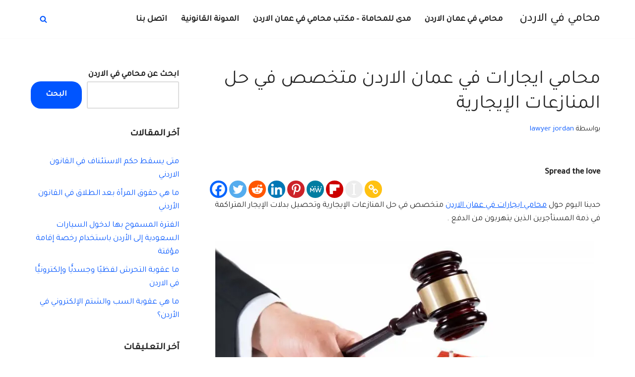

--- FILE ---
content_type: text/html; charset=UTF-8
request_url: https://jordanlawyer.net/%D9%85%D8%AD%D8%A7%D9%85%D9%8A-%D8%A7%D9%8A%D8%AC%D8%A7%D8%B1%D8%A7%D8%AA-%D9%81%D9%8A-%D8%B9%D9%85%D8%A7%D9%86-%D8%A7%D9%84%D8%A7%D8%B1%D8%AF%D9%86/
body_size: 34558
content:
<!DOCTYPE html>
<html dir="rtl" lang="ar" prefix="og: https://ogp.me/ns#">

<head><meta charset="UTF-8"><script>if(navigator.userAgent.match(/MSIE|Internet Explorer/i)||navigator.userAgent.match(/Trident\/7\..*?rv:11/i)){var href=document.location.href;if(!href.match(/[?&]nowprocket/)){if(href.indexOf("?")==-1){if(href.indexOf("#")==-1){document.location.href=href+"?nowprocket=1"}else{document.location.href=href.replace("#","?nowprocket=1#")}}else{if(href.indexOf("#")==-1){document.location.href=href+"&nowprocket=1"}else{document.location.href=href.replace("#","&nowprocket=1#")}}}}</script><script>class RocketLazyLoadScripts{constructor(){this.v="1.2.4",this.triggerEvents=["keydown","mousedown","mousemove","touchmove","touchstart","touchend","wheel"],this.userEventHandler=this._triggerListener.bind(this),this.touchStartHandler=this._onTouchStart.bind(this),this.touchMoveHandler=this._onTouchMove.bind(this),this.touchEndHandler=this._onTouchEnd.bind(this),this.clickHandler=this._onClick.bind(this),this.interceptedClicks=[],window.addEventListener("pageshow",t=>{this.persisted=t.persisted}),window.addEventListener("DOMContentLoaded",()=>{this._preconnect3rdParties()}),this.delayedScripts={normal:[],async:[],defer:[]},this.trash=[],this.allJQueries=[]}_addUserInteractionListener(t){if(document.hidden){t._triggerListener();return}this.triggerEvents.forEach(e=>window.addEventListener(e,t.userEventHandler,{passive:!0})),window.addEventListener("touchstart",t.touchStartHandler,{passive:!0}),window.addEventListener("mousedown",t.touchStartHandler),document.addEventListener("visibilitychange",t.userEventHandler)}_removeUserInteractionListener(){this.triggerEvents.forEach(t=>window.removeEventListener(t,this.userEventHandler,{passive:!0})),document.removeEventListener("visibilitychange",this.userEventHandler)}_onTouchStart(t){"HTML"!==t.target.tagName&&(window.addEventListener("touchend",this.touchEndHandler),window.addEventListener("mouseup",this.touchEndHandler),window.addEventListener("touchmove",this.touchMoveHandler,{passive:!0}),window.addEventListener("mousemove",this.touchMoveHandler),t.target.addEventListener("click",this.clickHandler),this._renameDOMAttribute(t.target,"onclick","rocket-onclick"),this._pendingClickStarted())}_onTouchMove(t){window.removeEventListener("touchend",this.touchEndHandler),window.removeEventListener("mouseup",this.touchEndHandler),window.removeEventListener("touchmove",this.touchMoveHandler,{passive:!0}),window.removeEventListener("mousemove",this.touchMoveHandler),t.target.removeEventListener("click",this.clickHandler),this._renameDOMAttribute(t.target,"rocket-onclick","onclick"),this._pendingClickFinished()}_onTouchEnd(){window.removeEventListener("touchend",this.touchEndHandler),window.removeEventListener("mouseup",this.touchEndHandler),window.removeEventListener("touchmove",this.touchMoveHandler,{passive:!0}),window.removeEventListener("mousemove",this.touchMoveHandler)}_onClick(t){t.target.removeEventListener("click",this.clickHandler),this._renameDOMAttribute(t.target,"rocket-onclick","onclick"),this.interceptedClicks.push(t),t.preventDefault(),t.stopPropagation(),t.stopImmediatePropagation(),this._pendingClickFinished()}_replayClicks(){window.removeEventListener("touchstart",this.touchStartHandler,{passive:!0}),window.removeEventListener("mousedown",this.touchStartHandler),this.interceptedClicks.forEach(t=>{t.target.dispatchEvent(new MouseEvent("click",{view:t.view,bubbles:!0,cancelable:!0}))})}_waitForPendingClicks(){return new Promise(t=>{this._isClickPending?this._pendingClickFinished=t:t()})}_pendingClickStarted(){this._isClickPending=!0}_pendingClickFinished(){this._isClickPending=!1}_renameDOMAttribute(t,e,r){t.hasAttribute&&t.hasAttribute(e)&&(event.target.setAttribute(r,event.target.getAttribute(e)),event.target.removeAttribute(e))}_triggerListener(){this._removeUserInteractionListener(this),"loading"===document.readyState?document.addEventListener("DOMContentLoaded",this._loadEverythingNow.bind(this)):this._loadEverythingNow()}_preconnect3rdParties(){let t=[];document.querySelectorAll("script[type=rocketlazyloadscript][data-rocket-src]").forEach(e=>{let r=e.getAttribute("data-rocket-src");if(r&&0!==r.indexOf("data:")){0===r.indexOf("//")&&(r=location.protocol+r);try{let i=new URL(r).origin;i!==location.origin&&t.push({src:i,crossOrigin:e.crossOrigin||"module"===e.getAttribute("data-rocket-type")})}catch(n){}}}),t=[...new Map(t.map(t=>[JSON.stringify(t),t])).values()],this._batchInjectResourceHints(t,"preconnect")}async _loadEverythingNow(){this.lastBreath=Date.now(),this._delayEventListeners(),this._delayJQueryReady(this),this._handleDocumentWrite(),this._registerAllDelayedScripts(),this._preloadAllScripts(),await this._loadScriptsFromList(this.delayedScripts.normal),await this._loadScriptsFromList(this.delayedScripts.defer),await this._loadScriptsFromList(this.delayedScripts.async);try{await this._triggerDOMContentLoaded(),await this._pendingWebpackRequests(this),await this._triggerWindowLoad()}catch(t){console.error(t)}window.dispatchEvent(new Event("rocket-allScriptsLoaded")),this._waitForPendingClicks().then(()=>{this._replayClicks()}),this._emptyTrash()}_registerAllDelayedScripts(){document.querySelectorAll("script[type=rocketlazyloadscript]").forEach(t=>{t.hasAttribute("data-rocket-src")?t.hasAttribute("async")&&!1!==t.async?this.delayedScripts.async.push(t):t.hasAttribute("defer")&&!1!==t.defer||"module"===t.getAttribute("data-rocket-type")?this.delayedScripts.defer.push(t):this.delayedScripts.normal.push(t):this.delayedScripts.normal.push(t)})}async _transformScript(t){if(await this._littleBreath(),!0===t.noModule&&"noModule"in HTMLScriptElement.prototype){t.setAttribute("data-rocket-status","skipped");return}return new Promise(navigator.userAgent.indexOf("Firefox/")>0||""===navigator.vendor?e=>{let r=document.createElement("script");[...t.attributes].forEach(t=>{let e=t.nodeName;"type"!==e&&("data-rocket-type"===e&&(e="type"),"data-rocket-src"===e&&(e="src"),r.setAttribute(e,t.nodeValue))}),t.text&&(r.text=t.text),r.hasAttribute("src")?(r.addEventListener("load",e),r.addEventListener("error",e)):(r.text=t.text,e());try{t.parentNode.replaceChild(r,t)}catch(i){e()}}:e=>{function r(){t.setAttribute("data-rocket-status","failed"),e()}try{let i=t.getAttribute("data-rocket-type"),n=t.getAttribute("data-rocket-src");i?(t.type=i,t.removeAttribute("data-rocket-type")):t.removeAttribute("type"),t.addEventListener("load",function r(){t.setAttribute("data-rocket-status","executed"),e()}),t.addEventListener("error",r),n?(t.removeAttribute("data-rocket-src"),t.src=n):t.src="data:text/javascript;base64,"+window.btoa(unescape(encodeURIComponent(t.text)))}catch(s){r()}})}async _loadScriptsFromList(t){let e=t.shift();return e&&e.isConnected?(await this._transformScript(e),this._loadScriptsFromList(t)):Promise.resolve()}_preloadAllScripts(){this._batchInjectResourceHints([...this.delayedScripts.normal,...this.delayedScripts.defer,...this.delayedScripts.async],"preload")}_batchInjectResourceHints(t,e){var r=document.createDocumentFragment();t.forEach(t=>{let i=t.getAttribute&&t.getAttribute("data-rocket-src")||t.src;if(i){let n=document.createElement("link");n.href=i,n.rel=e,"preconnect"!==e&&(n.as="script"),t.getAttribute&&"module"===t.getAttribute("data-rocket-type")&&(n.crossOrigin=!0),t.crossOrigin&&(n.crossOrigin=t.crossOrigin),t.integrity&&(n.integrity=t.integrity),r.appendChild(n),this.trash.push(n)}}),document.head.appendChild(r)}_delayEventListeners(){let t={};function e(e,r){!function e(r){!t[r]&&(t[r]={originalFunctions:{add:r.addEventListener,remove:r.removeEventListener},eventsToRewrite:[]},r.addEventListener=function(){arguments[0]=i(arguments[0]),t[r].originalFunctions.add.apply(r,arguments)},r.removeEventListener=function(){arguments[0]=i(arguments[0]),t[r].originalFunctions.remove.apply(r,arguments)});function i(e){return t[r].eventsToRewrite.indexOf(e)>=0?"rocket-"+e:e}}(e),t[e].eventsToRewrite.push(r)}function r(t,e){let r=t[e];Object.defineProperty(t,e,{get:()=>r||function(){},set(i){t["rocket"+e]=r=i}})}e(document,"DOMContentLoaded"),e(window,"DOMContentLoaded"),e(window,"load"),e(window,"pageshow"),e(document,"readystatechange"),r(document,"onreadystatechange"),r(window,"onload"),r(window,"onpageshow")}_delayJQueryReady(t){let e;function r(t){return t.split(" ").map(t=>"load"===t||0===t.indexOf("load.")?"rocket-jquery-load":t).join(" ")}function i(i){if(i&&i.fn&&!t.allJQueries.includes(i)){i.fn.ready=i.fn.init.prototype.ready=function(e){return t.domReadyFired?e.bind(document)(i):document.addEventListener("rocket-DOMContentLoaded",()=>e.bind(document)(i)),i([])};let n=i.fn.on;i.fn.on=i.fn.init.prototype.on=function(){return this[0]===window&&("string"==typeof arguments[0]||arguments[0]instanceof String?arguments[0]=r(arguments[0]):"object"==typeof arguments[0]&&Object.keys(arguments[0]).forEach(t=>{let e=arguments[0][t];delete arguments[0][t],arguments[0][r(t)]=e})),n.apply(this,arguments),this},t.allJQueries.push(i)}e=i}i(window.jQuery),Object.defineProperty(window,"jQuery",{get:()=>e,set(t){i(t)}})}async _pendingWebpackRequests(t){let e=document.querySelector("script[data-webpack]");async function r(){return new Promise(t=>{e.addEventListener("load",t),e.addEventListener("error",t)})}e&&(await r(),await t._requestAnimFrame(),await t._pendingWebpackRequests(t))}async _triggerDOMContentLoaded(){this.domReadyFired=!0,await this._littleBreath(),document.dispatchEvent(new Event("rocket-DOMContentLoaded")),await this._littleBreath(),window.dispatchEvent(new Event("rocket-DOMContentLoaded")),await this._littleBreath(),document.dispatchEvent(new Event("rocket-readystatechange")),await this._littleBreath(),document.rocketonreadystatechange&&document.rocketonreadystatechange()}async _triggerWindowLoad(){await this._littleBreath(),window.dispatchEvent(new Event("rocket-load")),await this._littleBreath(),window.rocketonload&&window.rocketonload(),await this._littleBreath(),this.allJQueries.forEach(t=>t(window).trigger("rocket-jquery-load")),await this._littleBreath();let t=new Event("rocket-pageshow");t.persisted=this.persisted,window.dispatchEvent(t),await this._littleBreath(),window.rocketonpageshow&&window.rocketonpageshow({persisted:this.persisted})}_handleDocumentWrite(){let t=new Map;document.write=document.writeln=function(e){let r=document.currentScript;r||console.error("WPRocket unable to document.write this: "+e);let i=document.createRange(),n=r.parentElement,s=t.get(r);void 0===s&&(s=r.nextSibling,t.set(r,s));let a=document.createDocumentFragment();i.setStart(a,0),a.appendChild(i.createContextualFragment(e)),n.insertBefore(a,s)}}async _littleBreath(){Date.now()-this.lastBreath>45&&(await this._requestAnimFrame(),this.lastBreath=Date.now())}async _requestAnimFrame(){return document.hidden?new Promise(t=>setTimeout(t)):new Promise(t=>requestAnimationFrame(t))}_emptyTrash(){this.trash.forEach(t=>t.remove())}static run(){let t=new RocketLazyLoadScripts;t._addUserInteractionListener(t)}}RocketLazyLoadScripts.run();</script>
	
	
	<meta name="viewport" content="width=device-width, initial-scale=1, minimum-scale=1">
	<link rel="profile" href="//gmpg.org/xfn/11">
			<link rel="pingback" href="//jordanlawyer.net/xmlrpc.php">
		
<!-- تحسين محرك البحث بواسطة رانك ماث - https://rankmath.com/ -->
<title>محامي ايجارات في عمان الاردن متخصص في حل المنازعات الإيجارية | محامي في الاردن</title><link rel="preload" as="style" href="//fonts.googleapis.com/css?family=Tajawal%3A400%2C500%2C600&#038;display=swap" /><link rel="stylesheet" href="//fonts.googleapis.com/css?family=Tajawal%3A400%2C500%2C600&#038;display=swap" media="print" onload="this.media='all'" /><noscript><link rel="stylesheet" href="//fonts.googleapis.com/css?family=Tajawal%3A400%2C500%2C600&#038;display=swap" /></noscript>
<meta name="description" content="حدينا اليوم حول محامي ايجارات في عمان الاردن متخصص في حل المنازعات الإيجارية وتحصيل بدلات الإيجار المتراكمة في ذمة المستأجرين الذين يتهربون من الدفع ."/>
<meta name="robots" content="follow, index, max-snippet:-1, max-video-preview:-1, max-image-preview:large"/>
<link rel="canonical" href="https://jordanlawyer.net/%d9%85%d8%ad%d8%a7%d9%85%d9%8a-%d8%a7%d9%8a%d8%ac%d8%a7%d8%b1%d8%a7%d8%aa-%d9%81%d9%8a-%d8%b9%d9%85%d8%a7%d9%86-%d8%a7%d9%84%d8%a7%d8%b1%d8%af%d9%86/" />
<meta property="og:locale" content="ar_AR" />
<meta property="og:type" content="article" />
<meta property="og:title" content="محامي ايجارات في عمان الاردن متخصص في حل المنازعات الإيجارية | محامي في الاردن" />
<meta property="og:description" content="حدينا اليوم حول محامي ايجارات في عمان الاردن متخصص في حل المنازعات الإيجارية وتحصيل بدلات الإيجار المتراكمة في ذمة المستأجرين الذين يتهربون من الدفع ." />
<meta property="og:url" content="https://jordanlawyer.net/%d9%85%d8%ad%d8%a7%d9%85%d9%8a-%d8%a7%d9%8a%d8%ac%d8%a7%d8%b1%d8%a7%d8%aa-%d9%81%d9%8a-%d8%b9%d9%85%d8%a7%d9%86-%d8%a7%d9%84%d8%a7%d8%b1%d8%af%d9%86/" />
<meta property="og:site_name" content=" محامي في الاردن" />
<meta property="article:section" content="محامي الاردن" />
<meta property="og:updated_time" content="2022-10-02T11:47:28+00:00" />
<meta property="og:image" content="https://jordanlawyer.net/wp-content/uploads/2021/08/محامي-ايجارات-في-عمان-الاردن.webp" />
<meta property="og:image:secure_url" content="https://jordanlawyer.net/wp-content/uploads/2021/08/محامي-ايجارات-في-عمان-الاردن.webp" />
<meta property="og:image:width" content="764" />
<meta property="og:image:height" content="462" />
<meta property="og:image:alt" content="محامي ايجارات في عمان الاردن" />
<meta property="og:image:type" content="image/webp" />
<meta property="article:published_time" content="2022-10-02T11:30:20+00:00" />
<meta property="article:modified_time" content="2022-10-02T11:47:28+00:00" />
<meta name="twitter:card" content="summary_large_image" />
<meta name="twitter:title" content="محامي ايجارات في عمان الاردن متخصص في حل المنازعات الإيجارية | محامي في الاردن" />
<meta name="twitter:description" content="حدينا اليوم حول محامي ايجارات في عمان الاردن متخصص في حل المنازعات الإيجارية وتحصيل بدلات الإيجار المتراكمة في ذمة المستأجرين الذين يتهربون من الدفع ." />
<meta name="twitter:site" content="@admin1" />
<meta name="twitter:creator" content="@admin1" />
<meta name="twitter:image" content="https://jordanlawyer.net/wp-content/uploads/2021/08/محامي-ايجارات-في-عمان-الاردن.webp" />
<meta name="twitter:label1" content="كُتب بواسطة" />
<meta name="twitter:data1" content="lawyer jordan" />
<meta name="twitter:label2" content="مدة القراءة" />
<meta name="twitter:data2" content="6 دقائق" />
<script type="application/ld+json" class="rank-math-schema">{"@context":"https://schema.org","@graph":[{"@type":["Organization","Person"],"@id":"https://jordanlawyer.net/#person","name":"\u0645\u062d\u0627\u0645\u064a \u0641\u064a \u0639\u0645\u0627\u0646 \u0627\u0644\u0627\u0631\u062f\u0646","url":"https://jordanlawyer.net","sameAs":["https://twitter.com/admin1"],"address":{"@type":"PostalAddress","addressCountry":"admin1"},"logo":{"@type":"ImageObject","@id":"https://jordanlawyer.net/#logo","url":"https://jordanlawyer.net/wp-content/uploads/2021/08/\u0645\u062f\u0649-\u0644\u0644\u0645\u062d\u0627\u0645\u0627\u0629-150x150.png","contentUrl":"https://jordanlawyer.net/wp-content/uploads/2021/08/\u0645\u062f\u0649-\u0644\u0644\u0645\u062d\u0627\u0645\u0627\u0629-150x150.png","caption":"\u0645\u062d\u0627\u0645\u064a \u0641\u064a \u0639\u0645\u0627\u0646 \u0627\u0644\u0627\u0631\u062f\u0646","inLanguage":"ar"},"image":{"@id":"https://jordanlawyer.net/#logo"}},{"@type":"WebSite","@id":"https://jordanlawyer.net/#website","url":"https://jordanlawyer.net","name":"\u0645\u062d\u0627\u0645\u064a \u0641\u064a \u0639\u0645\u0627\u0646 \u0627\u0644\u0627\u0631\u062f\u0646","publisher":{"@id":"https://jordanlawyer.net/#person"},"inLanguage":"ar"},{"@type":"ImageObject","@id":"https://jordanlawyer.net/wp-content/uploads/2021/08/\u0645\u062d\u0627\u0645\u064a-\u0627\u064a\u062c\u0627\u0631\u0627\u062a-\u0641\u064a-\u0639\u0645\u0627\u0646-\u0627\u0644\u0627\u0631\u062f\u0646.webp","url":"https://jordanlawyer.net/wp-content/uploads/2021/08/\u0645\u062d\u0627\u0645\u064a-\u0627\u064a\u062c\u0627\u0631\u0627\u062a-\u0641\u064a-\u0639\u0645\u0627\u0646-\u0627\u0644\u0627\u0631\u062f\u0646.webp","width":"764","height":"462","caption":"\u0645\u062d\u0627\u0645\u064a \u0627\u064a\u062c\u0627\u0631\u0627\u062a \u0641\u064a \u0639\u0645\u0627\u0646 \u0627\u0644\u0627\u0631\u062f\u0646","inLanguage":"ar"},{"@type":"WebPage","@id":"https://jordanlawyer.net/%d9%85%d8%ad%d8%a7%d9%85%d9%8a-%d8%a7%d9%8a%d8%ac%d8%a7%d8%b1%d8%a7%d8%aa-%d9%81%d9%8a-%d8%b9%d9%85%d8%a7%d9%86-%d8%a7%d9%84%d8%a7%d8%b1%d8%af%d9%86/#webpage","url":"https://jordanlawyer.net/%d9%85%d8%ad%d8%a7%d9%85%d9%8a-%d8%a7%d9%8a%d8%ac%d8%a7%d8%b1%d8%a7%d8%aa-%d9%81%d9%8a-%d8%b9%d9%85%d8%a7%d9%86-%d8%a7%d9%84%d8%a7%d8%b1%d8%af%d9%86/","name":"\u0645\u062d\u0627\u0645\u064a \u0627\u064a\u062c\u0627\u0631\u0627\u062a \u0641\u064a \u0639\u0645\u0627\u0646 \u0627\u0644\u0627\u0631\u062f\u0646 \u0645\u062a\u062e\u0635\u0635 \u0641\u064a \u062d\u0644 \u0627\u0644\u0645\u0646\u0627\u0632\u0639\u0627\u062a \u0627\u0644\u0625\u064a\u062c\u0627\u0631\u064a\u0629 | \u0645\u062d\u0627\u0645\u064a \u0641\u064a \u0627\u0644\u0627\u0631\u062f\u0646","datePublished":"2022-10-02T11:30:20+00:00","dateModified":"2022-10-02T11:47:28+00:00","isPartOf":{"@id":"https://jordanlawyer.net/#website"},"primaryImageOfPage":{"@id":"https://jordanlawyer.net/wp-content/uploads/2021/08/\u0645\u062d\u0627\u0645\u064a-\u0627\u064a\u062c\u0627\u0631\u0627\u062a-\u0641\u064a-\u0639\u0645\u0627\u0646-\u0627\u0644\u0627\u0631\u062f\u0646.webp"},"inLanguage":"ar"},{"@type":"Person","@id":"https://jordanlawyer.net/author/admin1/","name":"lawyer jordan","url":"https://jordanlawyer.net/author/admin1/","image":{"@type":"ImageObject","@id":"https://secure.gravatar.com/avatar/fad4c7b9198e5ef5a32ab5e86d1bb9ba6a88813add0c1d92b0ed9b4cc6adafad?s=96&amp;d=mm&amp;r=g","url":"https://secure.gravatar.com/avatar/fad4c7b9198e5ef5a32ab5e86d1bb9ba6a88813add0c1d92b0ed9b4cc6adafad?s=96&amp;d=mm&amp;r=g","caption":"lawyer jordan","inLanguage":"ar"},"sameAs":["https://jordanlawyer.net"]},{"@type":"BlogPosting","headline":"\u0645\u062d\u0627\u0645\u064a \u0627\u064a\u062c\u0627\u0631\u0627\u062a \u0641\u064a \u0639\u0645\u0627\u0646 \u0627\u0644\u0627\u0631\u062f\u0646 \u0645\u062a\u062e\u0635\u0635 \u0641\u064a \u062d\u0644 \u0627\u0644\u0645\u0646\u0627\u0632\u0639\u0627\u062a \u0627\u0644\u0625\u064a\u062c\u0627\u0631\u064a\u0629 | \u0645\u062d\u0627\u0645\u064a \u0641\u064a \u0627\u0644\u0627\u0631\u062f\u0646","keywords":"\u0645\u062d\u0627\u0645\u064a \u0627\u064a\u062c\u0627\u0631\u0627\u062a","datePublished":"2022-10-02T11:30:20+00:00","dateModified":"2022-10-02T11:47:28+00:00","articleSection":"\u0645\u062d\u0627\u0645\u064a \u0627\u0644\u0627\u0631\u062f\u0646, \u0645\u062d\u0627\u0645\u064a \u0634\u0631\u0639\u064a, \u0645\u062d\u0627\u0645\u064a \u0641\u064a \u0627\u0644\u0632\u0631\u0642\u0627\u0621, \u0645\u062d\u0627\u0645\u064a \u0641\u064a \u0639\u0645\u0627\u0646","author":{"@id":"https://jordanlawyer.net/author/admin1/","name":"lawyer jordan"},"publisher":{"@id":"https://jordanlawyer.net/#person"},"description":"\u062d\u062f\u064a\u0646\u0627 \u0627\u0644\u064a\u0648\u0645 \u062d\u0648\u0644 \u0645\u062d\u0627\u0645\u064a \u0627\u064a\u062c\u0627\u0631\u0627\u062a \u0641\u064a \u0639\u0645\u0627\u0646 \u0627\u0644\u0627\u0631\u062f\u0646 \u0645\u062a\u062e\u0635\u0635 \u0641\u064a \u062d\u0644 \u0627\u0644\u0645\u0646\u0627\u0632\u0639\u0627\u062a \u0627\u0644\u0625\u064a\u062c\u0627\u0631\u064a\u0629 \u0648\u062a\u062d\u0635\u064a\u0644 \u0628\u062f\u0644\u0627\u062a \u0627\u0644\u0625\u064a\u062c\u0627\u0631 \u0627\u0644\u0645\u062a\u0631\u0627\u0643\u0645\u0629 \u0641\u064a \u0630\u0645\u0629 \u0627\u0644\u0645\u0633\u062a\u0623\u062c\u0631\u064a\u0646 \u0627\u0644\u0630\u064a\u0646 \u064a\u062a\u0647\u0631\u0628\u0648\u0646 \u0645\u0646 \u0627\u0644\u062f\u0641\u0639 .","name":"\u0645\u062d\u0627\u0645\u064a \u0627\u064a\u062c\u0627\u0631\u0627\u062a \u0641\u064a \u0639\u0645\u0627\u0646 \u0627\u0644\u0627\u0631\u062f\u0646 \u0645\u062a\u062e\u0635\u0635 \u0641\u064a \u062d\u0644 \u0627\u0644\u0645\u0646\u0627\u0632\u0639\u0627\u062a \u0627\u0644\u0625\u064a\u062c\u0627\u0631\u064a\u0629 | \u0645\u062d\u0627\u0645\u064a \u0641\u064a \u0627\u0644\u0627\u0631\u062f\u0646","@id":"https://jordanlawyer.net/%d9%85%d8%ad%d8%a7%d9%85%d9%8a-%d8%a7%d9%8a%d8%ac%d8%a7%d8%b1%d8%a7%d8%aa-%d9%81%d9%8a-%d8%b9%d9%85%d8%a7%d9%86-%d8%a7%d9%84%d8%a7%d8%b1%d8%af%d9%86/#richSnippet","isPartOf":{"@id":"https://jordanlawyer.net/%d9%85%d8%ad%d8%a7%d9%85%d9%8a-%d8%a7%d9%8a%d8%ac%d8%a7%d8%b1%d8%a7%d8%aa-%d9%81%d9%8a-%d8%b9%d9%85%d8%a7%d9%86-%d8%a7%d9%84%d8%a7%d8%b1%d8%af%d9%86/#webpage"},"image":{"@id":"https://jordanlawyer.net/wp-content/uploads/2021/08/\u0645\u062d\u0627\u0645\u064a-\u0627\u064a\u062c\u0627\u0631\u0627\u062a-\u0641\u064a-\u0639\u0645\u0627\u0646-\u0627\u0644\u0627\u0631\u062f\u0646.webp"},"inLanguage":"ar","mainEntityOfPage":{"@id":"https://jordanlawyer.net/%d9%85%d8%ad%d8%a7%d9%85%d9%8a-%d8%a7%d9%8a%d8%ac%d8%a7%d8%b1%d8%a7%d8%aa-%d9%81%d9%8a-%d8%b9%d9%85%d8%a7%d9%86-%d8%a7%d9%84%d8%a7%d8%b1%d8%af%d9%86/#webpage"}}]}</script>
<!-- /إضافة تحسين محركات البحث لووردبريس Rank Math -->

<link rel='dns-prefetch' href='//fonts.googleapis.com' />
<link href='//fonts.gstatic.com' crossorigin rel='preconnect' />
<link rel="alternate" type="application/rss+xml" title=" محامي في الاردن &laquo; الخلاصة" href="//jordanlawyer.net/feed/" />
<link rel="alternate" type="application/rss+xml" title=" محامي في الاردن &laquo; خلاصة التعليقات" href="//jordanlawyer.net/comments/feed/" />
<link rel="alternate" type="application/rss+xml" title=" محامي في الاردن &laquo; محامي ايجارات في عمان الاردن متخصص في حل المنازعات الإيجارية خلاصة التعليقات" href="//jordanlawyer.net/%d9%85%d8%ad%d8%a7%d9%85%d9%8a-%d8%a7%d9%8a%d8%ac%d8%a7%d8%b1%d8%a7%d8%aa-%d9%81%d9%8a-%d8%b9%d9%85%d8%a7%d9%86-%d8%a7%d9%84%d8%a7%d8%b1%d8%af%d9%86/feed/" />
<link rel="alternate" title="oEmbed (JSON)" type="application/json+oembed" href="//jordanlawyer.net/wp-json/oembed/1.0/embed?url=https%3A%2F%2Fjordanlawyer.net%2F%25d9%2585%25d8%25ad%25d8%25a7%25d9%2585%25d9%258a-%25d8%25a7%25d9%258a%25d8%25ac%25d8%25a7%25d8%25b1%25d8%25a7%25d8%25aa-%25d9%2581%25d9%258a-%25d8%25b9%25d9%2585%25d8%25a7%25d9%2586-%25d8%25a7%25d9%2584%25d8%25a7%25d8%25b1%25d8%25af%25d9%2586%2F" />
<link rel="alternate" title="oEmbed (XML)" type="text/xml+oembed" href="//jordanlawyer.net/wp-json/oembed/1.0/embed?url=https%3A%2F%2Fjordanlawyer.net%2F%25d9%2585%25d8%25ad%25d8%25a7%25d9%2585%25d9%258a-%25d8%25a7%25d9%258a%25d8%25ac%25d8%25a7%25d8%25b1%25d8%25a7%25d8%25aa-%25d9%2581%25d9%258a-%25d8%25b9%25d9%2585%25d8%25a7%25d9%2586-%25d8%25a7%25d9%2584%25d8%25a7%25d8%25b1%25d8%25af%25d9%2586%2F&#038;format=xml" />
<style id='wp-img-auto-sizes-contain-inline-css'>
img:is([sizes=auto i],[sizes^="auto," i]){contain-intrinsic-size:3000px 1500px}
/*# sourceURL=wp-img-auto-sizes-contain-inline-css */
</style>
<style id='wp-emoji-styles-inline-css'>

	img.wp-smiley, img.emoji {
		display: inline !important;
		border: none !important;
		box-shadow: none !important;
		height: 1em !important;
		width: 1em !important;
		margin: 0 0.07em !important;
		vertical-align: -0.1em !important;
		background: none !important;
		padding: 0 !important;
	}
/*# sourceURL=wp-emoji-styles-inline-css */
</style>
<style id='wp-block-library-inline-css'>
:root{--wp-block-synced-color:#7a00df;--wp-block-synced-color--rgb:122,0,223;--wp-bound-block-color:var(--wp-block-synced-color);--wp-editor-canvas-background:#ddd;--wp-admin-theme-color:#007cba;--wp-admin-theme-color--rgb:0,124,186;--wp-admin-theme-color-darker-10:#006ba1;--wp-admin-theme-color-darker-10--rgb:0,107,160.5;--wp-admin-theme-color-darker-20:#005a87;--wp-admin-theme-color-darker-20--rgb:0,90,135;--wp-admin-border-width-focus:2px}@media (min-resolution:192dpi){:root{--wp-admin-border-width-focus:1.5px}}.wp-element-button{cursor:pointer}:root .has-very-light-gray-background-color{background-color:#eee}:root .has-very-dark-gray-background-color{background-color:#313131}:root .has-very-light-gray-color{color:#eee}:root .has-very-dark-gray-color{color:#313131}:root .has-vivid-green-cyan-to-vivid-cyan-blue-gradient-background{background:linear-gradient(135deg,#00d084,#0693e3)}:root .has-purple-crush-gradient-background{background:linear-gradient(135deg,#34e2e4,#4721fb 50%,#ab1dfe)}:root .has-hazy-dawn-gradient-background{background:linear-gradient(135deg,#faaca8,#dad0ec)}:root .has-subdued-olive-gradient-background{background:linear-gradient(135deg,#fafae1,#67a671)}:root .has-atomic-cream-gradient-background{background:linear-gradient(135deg,#fdd79a,#004a59)}:root .has-nightshade-gradient-background{background:linear-gradient(135deg,#330968,#31cdcf)}:root .has-midnight-gradient-background{background:linear-gradient(135deg,#020381,#2874fc)}:root{--wp--preset--font-size--normal:16px;--wp--preset--font-size--huge:42px}.has-regular-font-size{font-size:1em}.has-larger-font-size{font-size:2.625em}.has-normal-font-size{font-size:var(--wp--preset--font-size--normal)}.has-huge-font-size{font-size:var(--wp--preset--font-size--huge)}.has-text-align-center{text-align:center}.has-text-align-left{text-align:left}.has-text-align-right{text-align:right}.has-fit-text{white-space:nowrap!important}#end-resizable-editor-section{display:none}.aligncenter{clear:both}.items-justified-left{justify-content:flex-start}.items-justified-center{justify-content:center}.items-justified-right{justify-content:flex-end}.items-justified-space-between{justify-content:space-between}.screen-reader-text{border:0;clip-path:inset(50%);height:1px;margin:-1px;overflow:hidden;padding:0;position:absolute;width:1px;word-wrap:normal!important}.screen-reader-text:focus{background-color:#ddd;clip-path:none;color:#444;display:block;font-size:1em;height:auto;left:5px;line-height:normal;padding:15px 23px 14px;text-decoration:none;top:5px;width:auto;z-index:100000}html :where(.has-border-color){border-style:solid}html :where([style*=border-top-color]){border-top-style:solid}html :where([style*=border-right-color]){border-right-style:solid}html :where([style*=border-bottom-color]){border-bottom-style:solid}html :where([style*=border-left-color]){border-left-style:solid}html :where([style*=border-width]){border-style:solid}html :where([style*=border-top-width]){border-top-style:solid}html :where([style*=border-right-width]){border-right-style:solid}html :where([style*=border-bottom-width]){border-bottom-style:solid}html :where([style*=border-left-width]){border-left-style:solid}html :where(img[class*=wp-image-]){height:auto;max-width:100%}:where(figure){margin:0 0 1em}html :where(.is-position-sticky){--wp-admin--admin-bar--position-offset:var(--wp-admin--admin-bar--height,0px)}@media screen and (max-width:600px){html :where(.is-position-sticky){--wp-admin--admin-bar--position-offset:0px}}

/*# sourceURL=wp-block-library-inline-css */
</style><style id='wp-block-categories-inline-css'>
.wp-block-categories{box-sizing:border-box}.wp-block-categories.alignleft{margin-right:2em}.wp-block-categories.alignright{margin-left:2em}.wp-block-categories.wp-block-categories-dropdown.aligncenter{text-align:center}.wp-block-categories .wp-block-categories__label{display:block;width:100%}
/*# sourceURL=https://jordanlawyer.net/wp-includes/blocks/categories/style.min.css */
</style>
<style id='wp-block-heading-inline-css'>
h1:where(.wp-block-heading).has-background,h2:where(.wp-block-heading).has-background,h3:where(.wp-block-heading).has-background,h4:where(.wp-block-heading).has-background,h5:where(.wp-block-heading).has-background,h6:where(.wp-block-heading).has-background{padding:1.25em 2.375em}h1.has-text-align-left[style*=writing-mode]:where([style*=vertical-lr]),h1.has-text-align-right[style*=writing-mode]:where([style*=vertical-rl]),h2.has-text-align-left[style*=writing-mode]:where([style*=vertical-lr]),h2.has-text-align-right[style*=writing-mode]:where([style*=vertical-rl]),h3.has-text-align-left[style*=writing-mode]:where([style*=vertical-lr]),h3.has-text-align-right[style*=writing-mode]:where([style*=vertical-rl]),h4.has-text-align-left[style*=writing-mode]:where([style*=vertical-lr]),h4.has-text-align-right[style*=writing-mode]:where([style*=vertical-rl]),h5.has-text-align-left[style*=writing-mode]:where([style*=vertical-lr]),h5.has-text-align-right[style*=writing-mode]:where([style*=vertical-rl]),h6.has-text-align-left[style*=writing-mode]:where([style*=vertical-lr]),h6.has-text-align-right[style*=writing-mode]:where([style*=vertical-rl]){rotate:180deg}
/*# sourceURL=https://jordanlawyer.net/wp-includes/blocks/heading/style.min.css */
</style>
<style id='wp-block-latest-comments-inline-css'>
ol.wp-block-latest-comments{box-sizing:border-box;margin-right:0}:where(.wp-block-latest-comments:not([style*=line-height] .wp-block-latest-comments__comment)){line-height:1.1}:where(.wp-block-latest-comments:not([style*=line-height] .wp-block-latest-comments__comment-excerpt p)){line-height:1.8}.has-dates :where(.wp-block-latest-comments:not([style*=line-height])),.has-excerpts :where(.wp-block-latest-comments:not([style*=line-height])){line-height:1.5}.wp-block-latest-comments .wp-block-latest-comments{padding-right:0}.wp-block-latest-comments__comment{list-style:none;margin-bottom:1em}.has-avatars .wp-block-latest-comments__comment{list-style:none;min-height:2.25em}.has-avatars .wp-block-latest-comments__comment .wp-block-latest-comments__comment-excerpt,.has-avatars .wp-block-latest-comments__comment .wp-block-latest-comments__comment-meta{margin-right:3.25em}.wp-block-latest-comments__comment-excerpt p{font-size:.875em;margin:.36em 0 1.4em}.wp-block-latest-comments__comment-date{display:block;font-size:.75em}.wp-block-latest-comments .avatar,.wp-block-latest-comments__comment-avatar{border-radius:1.5em;display:block;float:right;height:2.5em;margin-left:.75em;width:2.5em}.wp-block-latest-comments[class*=-font-size] a,.wp-block-latest-comments[style*=font-size] a{font-size:inherit}
/*# sourceURL=https://jordanlawyer.net/wp-includes/blocks/latest-comments/style.min.css */
</style>
<style id='wp-block-latest-posts-inline-css'>
.wp-block-latest-posts{box-sizing:border-box}.wp-block-latest-posts.alignleft{margin-right:2em}.wp-block-latest-posts.alignright{margin-left:2em}.wp-block-latest-posts.wp-block-latest-posts__list{list-style:none}.wp-block-latest-posts.wp-block-latest-posts__list li{clear:both;overflow-wrap:break-word}.wp-block-latest-posts.is-grid{display:flex;flex-wrap:wrap}.wp-block-latest-posts.is-grid li{margin:0 0 1.25em 1.25em;width:100%}@media (min-width:600px){.wp-block-latest-posts.columns-2 li{width:calc(50% - .625em)}.wp-block-latest-posts.columns-2 li:nth-child(2n){margin-left:0}.wp-block-latest-posts.columns-3 li{width:calc(33.33333% - .83333em)}.wp-block-latest-posts.columns-3 li:nth-child(3n){margin-left:0}.wp-block-latest-posts.columns-4 li{width:calc(25% - .9375em)}.wp-block-latest-posts.columns-4 li:nth-child(4n){margin-left:0}.wp-block-latest-posts.columns-5 li{width:calc(20% - 1em)}.wp-block-latest-posts.columns-5 li:nth-child(5n){margin-left:0}.wp-block-latest-posts.columns-6 li{width:calc(16.66667% - 1.04167em)}.wp-block-latest-posts.columns-6 li:nth-child(6n){margin-left:0}}:root :where(.wp-block-latest-posts.is-grid){padding:0}:root :where(.wp-block-latest-posts.wp-block-latest-posts__list){padding-right:0}.wp-block-latest-posts__post-author,.wp-block-latest-posts__post-date{display:block;font-size:.8125em}.wp-block-latest-posts__post-excerpt,.wp-block-latest-posts__post-full-content{margin-bottom:1em;margin-top:.5em}.wp-block-latest-posts__featured-image a{display:inline-block}.wp-block-latest-posts__featured-image img{height:auto;max-width:100%;width:auto}.wp-block-latest-posts__featured-image.alignleft{float:left;margin-right:1em}.wp-block-latest-posts__featured-image.alignright{float:right;margin-left:1em}.wp-block-latest-posts__featured-image.aligncenter{margin-bottom:1em;text-align:center}
/*# sourceURL=https://jordanlawyer.net/wp-includes/blocks/latest-posts/style.min.css */
</style>
<style id='wp-block-search-inline-css'>
.wp-block-search__button{margin-right:10px;word-break:normal}.wp-block-search__button.has-icon{line-height:0}.wp-block-search__button svg{height:1.25em;min-height:24px;min-width:24px;width:1.25em;fill:currentColor;vertical-align:text-bottom}:where(.wp-block-search__button){border:1px solid #ccc;padding:6px 10px}.wp-block-search__inside-wrapper{display:flex;flex:auto;flex-wrap:nowrap;max-width:100%}.wp-block-search__label{width:100%}.wp-block-search.wp-block-search__button-only .wp-block-search__button{box-sizing:border-box;display:flex;flex-shrink:0;justify-content:center;margin-right:0;max-width:100%}.wp-block-search.wp-block-search__button-only .wp-block-search__inside-wrapper{min-width:0!important;transition-property:width}.wp-block-search.wp-block-search__button-only .wp-block-search__input{flex-basis:100%;transition-duration:.3s}.wp-block-search.wp-block-search__button-only.wp-block-search__searchfield-hidden,.wp-block-search.wp-block-search__button-only.wp-block-search__searchfield-hidden .wp-block-search__inside-wrapper{overflow:hidden}.wp-block-search.wp-block-search__button-only.wp-block-search__searchfield-hidden .wp-block-search__input{border-left-width:0!important;border-right-width:0!important;flex-basis:0;flex-grow:0;margin:0;min-width:0!important;padding-left:0!important;padding-right:0!important;width:0!important}:where(.wp-block-search__input){appearance:none;border:1px solid #949494;flex-grow:1;font-family:inherit;font-size:inherit;font-style:inherit;font-weight:inherit;letter-spacing:inherit;line-height:inherit;margin-left:0;margin-right:0;min-width:3rem;padding:8px;text-decoration:unset!important;text-transform:inherit}:where(.wp-block-search__button-inside .wp-block-search__inside-wrapper){background-color:#fff;border:1px solid #949494;box-sizing:border-box;padding:4px}:where(.wp-block-search__button-inside .wp-block-search__inside-wrapper) .wp-block-search__input{border:none;border-radius:0;padding:0 4px}:where(.wp-block-search__button-inside .wp-block-search__inside-wrapper) .wp-block-search__input:focus{outline:none}:where(.wp-block-search__button-inside .wp-block-search__inside-wrapper) :where(.wp-block-search__button){padding:4px 8px}.wp-block-search.aligncenter .wp-block-search__inside-wrapper{margin:auto}.wp-block[data-align=right] .wp-block-search.wp-block-search__button-only .wp-block-search__inside-wrapper{float:left}
/*# sourceURL=https://jordanlawyer.net/wp-includes/blocks/search/style.min.css */
</style>
<style id='wp-block-group-inline-css'>
.wp-block-group{box-sizing:border-box}:where(.wp-block-group.wp-block-group-is-layout-constrained){position:relative}
/*# sourceURL=https://jordanlawyer.net/wp-includes/blocks/group/style.min.css */
</style>
<style id='global-styles-inline-css'>
:root{--wp--preset--aspect-ratio--square: 1;--wp--preset--aspect-ratio--4-3: 4/3;--wp--preset--aspect-ratio--3-4: 3/4;--wp--preset--aspect-ratio--3-2: 3/2;--wp--preset--aspect-ratio--2-3: 2/3;--wp--preset--aspect-ratio--16-9: 16/9;--wp--preset--aspect-ratio--9-16: 9/16;--wp--preset--color--black: #000000;--wp--preset--color--cyan-bluish-gray: #abb8c3;--wp--preset--color--white: #ffffff;--wp--preset--color--pale-pink: #f78da7;--wp--preset--color--vivid-red: #cf2e2e;--wp--preset--color--luminous-vivid-orange: #ff6900;--wp--preset--color--luminous-vivid-amber: #fcb900;--wp--preset--color--light-green-cyan: #7bdcb5;--wp--preset--color--vivid-green-cyan: #00d084;--wp--preset--color--pale-cyan-blue: #8ed1fc;--wp--preset--color--vivid-cyan-blue: #0693e3;--wp--preset--color--vivid-purple: #9b51e0;--wp--preset--color--neve-link-color: var(--nv-primary-accent);--wp--preset--color--neve-link-hover-color: var(--nv-secondary-accent);--wp--preset--color--nv-site-bg: var(--nv-site-bg);--wp--preset--color--nv-light-bg: var(--nv-light-bg);--wp--preset--color--nv-dark-bg: var(--nv-dark-bg);--wp--preset--color--neve-text-color: var(--nv-text-color);--wp--preset--color--nv-text-dark-bg: var(--nv-text-dark-bg);--wp--preset--color--nv-c-1: var(--nv-c-1);--wp--preset--color--nv-c-2: var(--nv-c-2);--wp--preset--gradient--vivid-cyan-blue-to-vivid-purple: linear-gradient(135deg,rgb(6,147,227) 0%,rgb(155,81,224) 100%);--wp--preset--gradient--light-green-cyan-to-vivid-green-cyan: linear-gradient(135deg,rgb(122,220,180) 0%,rgb(0,208,130) 100%);--wp--preset--gradient--luminous-vivid-amber-to-luminous-vivid-orange: linear-gradient(135deg,rgb(252,185,0) 0%,rgb(255,105,0) 100%);--wp--preset--gradient--luminous-vivid-orange-to-vivid-red: linear-gradient(135deg,rgb(255,105,0) 0%,rgb(207,46,46) 100%);--wp--preset--gradient--very-light-gray-to-cyan-bluish-gray: linear-gradient(135deg,rgb(238,238,238) 0%,rgb(169,184,195) 100%);--wp--preset--gradient--cool-to-warm-spectrum: linear-gradient(135deg,rgb(74,234,220) 0%,rgb(151,120,209) 20%,rgb(207,42,186) 40%,rgb(238,44,130) 60%,rgb(251,105,98) 80%,rgb(254,248,76) 100%);--wp--preset--gradient--blush-light-purple: linear-gradient(135deg,rgb(255,206,236) 0%,rgb(152,150,240) 100%);--wp--preset--gradient--blush-bordeaux: linear-gradient(135deg,rgb(254,205,165) 0%,rgb(254,45,45) 50%,rgb(107,0,62) 100%);--wp--preset--gradient--luminous-dusk: linear-gradient(135deg,rgb(255,203,112) 0%,rgb(199,81,192) 50%,rgb(65,88,208) 100%);--wp--preset--gradient--pale-ocean: linear-gradient(135deg,rgb(255,245,203) 0%,rgb(182,227,212) 50%,rgb(51,167,181) 100%);--wp--preset--gradient--electric-grass: linear-gradient(135deg,rgb(202,248,128) 0%,rgb(113,206,126) 100%);--wp--preset--gradient--midnight: linear-gradient(135deg,rgb(2,3,129) 0%,rgb(40,116,252) 100%);--wp--preset--font-size--small: 13px;--wp--preset--font-size--medium: 20px;--wp--preset--font-size--large: 36px;--wp--preset--font-size--x-large: 42px;--wp--preset--spacing--20: 0.44rem;--wp--preset--spacing--30: 0.67rem;--wp--preset--spacing--40: 1rem;--wp--preset--spacing--50: 1.5rem;--wp--preset--spacing--60: 2.25rem;--wp--preset--spacing--70: 3.38rem;--wp--preset--spacing--80: 5.06rem;--wp--preset--shadow--natural: 6px 6px 9px rgba(0, 0, 0, 0.2);--wp--preset--shadow--deep: 12px 12px 50px rgba(0, 0, 0, 0.4);--wp--preset--shadow--sharp: 6px 6px 0px rgba(0, 0, 0, 0.2);--wp--preset--shadow--outlined: 6px 6px 0px -3px rgb(255, 255, 255), 6px 6px rgb(0, 0, 0);--wp--preset--shadow--crisp: 6px 6px 0px rgb(0, 0, 0);}:where(.is-layout-flex){gap: 0.5em;}:where(.is-layout-grid){gap: 0.5em;}body .is-layout-flex{display: flex;}.is-layout-flex{flex-wrap: wrap;align-items: center;}.is-layout-flex > :is(*, div){margin: 0;}body .is-layout-grid{display: grid;}.is-layout-grid > :is(*, div){margin: 0;}:where(.wp-block-columns.is-layout-flex){gap: 2em;}:where(.wp-block-columns.is-layout-grid){gap: 2em;}:where(.wp-block-post-template.is-layout-flex){gap: 1.25em;}:where(.wp-block-post-template.is-layout-grid){gap: 1.25em;}.has-black-color{color: var(--wp--preset--color--black) !important;}.has-cyan-bluish-gray-color{color: var(--wp--preset--color--cyan-bluish-gray) !important;}.has-white-color{color: var(--wp--preset--color--white) !important;}.has-pale-pink-color{color: var(--wp--preset--color--pale-pink) !important;}.has-vivid-red-color{color: var(--wp--preset--color--vivid-red) !important;}.has-luminous-vivid-orange-color{color: var(--wp--preset--color--luminous-vivid-orange) !important;}.has-luminous-vivid-amber-color{color: var(--wp--preset--color--luminous-vivid-amber) !important;}.has-light-green-cyan-color{color: var(--wp--preset--color--light-green-cyan) !important;}.has-vivid-green-cyan-color{color: var(--wp--preset--color--vivid-green-cyan) !important;}.has-pale-cyan-blue-color{color: var(--wp--preset--color--pale-cyan-blue) !important;}.has-vivid-cyan-blue-color{color: var(--wp--preset--color--vivid-cyan-blue) !important;}.has-vivid-purple-color{color: var(--wp--preset--color--vivid-purple) !important;}.has-neve-link-color-color{color: var(--wp--preset--color--neve-link-color) !important;}.has-neve-link-hover-color-color{color: var(--wp--preset--color--neve-link-hover-color) !important;}.has-nv-site-bg-color{color: var(--wp--preset--color--nv-site-bg) !important;}.has-nv-light-bg-color{color: var(--wp--preset--color--nv-light-bg) !important;}.has-nv-dark-bg-color{color: var(--wp--preset--color--nv-dark-bg) !important;}.has-neve-text-color-color{color: var(--wp--preset--color--neve-text-color) !important;}.has-nv-text-dark-bg-color{color: var(--wp--preset--color--nv-text-dark-bg) !important;}.has-nv-c-1-color{color: var(--wp--preset--color--nv-c-1) !important;}.has-nv-c-2-color{color: var(--wp--preset--color--nv-c-2) !important;}.has-black-background-color{background-color: var(--wp--preset--color--black) !important;}.has-cyan-bluish-gray-background-color{background-color: var(--wp--preset--color--cyan-bluish-gray) !important;}.has-white-background-color{background-color: var(--wp--preset--color--white) !important;}.has-pale-pink-background-color{background-color: var(--wp--preset--color--pale-pink) !important;}.has-vivid-red-background-color{background-color: var(--wp--preset--color--vivid-red) !important;}.has-luminous-vivid-orange-background-color{background-color: var(--wp--preset--color--luminous-vivid-orange) !important;}.has-luminous-vivid-amber-background-color{background-color: var(--wp--preset--color--luminous-vivid-amber) !important;}.has-light-green-cyan-background-color{background-color: var(--wp--preset--color--light-green-cyan) !important;}.has-vivid-green-cyan-background-color{background-color: var(--wp--preset--color--vivid-green-cyan) !important;}.has-pale-cyan-blue-background-color{background-color: var(--wp--preset--color--pale-cyan-blue) !important;}.has-vivid-cyan-blue-background-color{background-color: var(--wp--preset--color--vivid-cyan-blue) !important;}.has-vivid-purple-background-color{background-color: var(--wp--preset--color--vivid-purple) !important;}.has-neve-link-color-background-color{background-color: var(--wp--preset--color--neve-link-color) !important;}.has-neve-link-hover-color-background-color{background-color: var(--wp--preset--color--neve-link-hover-color) !important;}.has-nv-site-bg-background-color{background-color: var(--wp--preset--color--nv-site-bg) !important;}.has-nv-light-bg-background-color{background-color: var(--wp--preset--color--nv-light-bg) !important;}.has-nv-dark-bg-background-color{background-color: var(--wp--preset--color--nv-dark-bg) !important;}.has-neve-text-color-background-color{background-color: var(--wp--preset--color--neve-text-color) !important;}.has-nv-text-dark-bg-background-color{background-color: var(--wp--preset--color--nv-text-dark-bg) !important;}.has-nv-c-1-background-color{background-color: var(--wp--preset--color--nv-c-1) !important;}.has-nv-c-2-background-color{background-color: var(--wp--preset--color--nv-c-2) !important;}.has-black-border-color{border-color: var(--wp--preset--color--black) !important;}.has-cyan-bluish-gray-border-color{border-color: var(--wp--preset--color--cyan-bluish-gray) !important;}.has-white-border-color{border-color: var(--wp--preset--color--white) !important;}.has-pale-pink-border-color{border-color: var(--wp--preset--color--pale-pink) !important;}.has-vivid-red-border-color{border-color: var(--wp--preset--color--vivid-red) !important;}.has-luminous-vivid-orange-border-color{border-color: var(--wp--preset--color--luminous-vivid-orange) !important;}.has-luminous-vivid-amber-border-color{border-color: var(--wp--preset--color--luminous-vivid-amber) !important;}.has-light-green-cyan-border-color{border-color: var(--wp--preset--color--light-green-cyan) !important;}.has-vivid-green-cyan-border-color{border-color: var(--wp--preset--color--vivid-green-cyan) !important;}.has-pale-cyan-blue-border-color{border-color: var(--wp--preset--color--pale-cyan-blue) !important;}.has-vivid-cyan-blue-border-color{border-color: var(--wp--preset--color--vivid-cyan-blue) !important;}.has-vivid-purple-border-color{border-color: var(--wp--preset--color--vivid-purple) !important;}.has-neve-link-color-border-color{border-color: var(--wp--preset--color--neve-link-color) !important;}.has-neve-link-hover-color-border-color{border-color: var(--wp--preset--color--neve-link-hover-color) !important;}.has-nv-site-bg-border-color{border-color: var(--wp--preset--color--nv-site-bg) !important;}.has-nv-light-bg-border-color{border-color: var(--wp--preset--color--nv-light-bg) !important;}.has-nv-dark-bg-border-color{border-color: var(--wp--preset--color--nv-dark-bg) !important;}.has-neve-text-color-border-color{border-color: var(--wp--preset--color--neve-text-color) !important;}.has-nv-text-dark-bg-border-color{border-color: var(--wp--preset--color--nv-text-dark-bg) !important;}.has-nv-c-1-border-color{border-color: var(--wp--preset--color--nv-c-1) !important;}.has-nv-c-2-border-color{border-color: var(--wp--preset--color--nv-c-2) !important;}.has-vivid-cyan-blue-to-vivid-purple-gradient-background{background: var(--wp--preset--gradient--vivid-cyan-blue-to-vivid-purple) !important;}.has-light-green-cyan-to-vivid-green-cyan-gradient-background{background: var(--wp--preset--gradient--light-green-cyan-to-vivid-green-cyan) !important;}.has-luminous-vivid-amber-to-luminous-vivid-orange-gradient-background{background: var(--wp--preset--gradient--luminous-vivid-amber-to-luminous-vivid-orange) !important;}.has-luminous-vivid-orange-to-vivid-red-gradient-background{background: var(--wp--preset--gradient--luminous-vivid-orange-to-vivid-red) !important;}.has-very-light-gray-to-cyan-bluish-gray-gradient-background{background: var(--wp--preset--gradient--very-light-gray-to-cyan-bluish-gray) !important;}.has-cool-to-warm-spectrum-gradient-background{background: var(--wp--preset--gradient--cool-to-warm-spectrum) !important;}.has-blush-light-purple-gradient-background{background: var(--wp--preset--gradient--blush-light-purple) !important;}.has-blush-bordeaux-gradient-background{background: var(--wp--preset--gradient--blush-bordeaux) !important;}.has-luminous-dusk-gradient-background{background: var(--wp--preset--gradient--luminous-dusk) !important;}.has-pale-ocean-gradient-background{background: var(--wp--preset--gradient--pale-ocean) !important;}.has-electric-grass-gradient-background{background: var(--wp--preset--gradient--electric-grass) !important;}.has-midnight-gradient-background{background: var(--wp--preset--gradient--midnight) !important;}.has-small-font-size{font-size: var(--wp--preset--font-size--small) !important;}.has-medium-font-size{font-size: var(--wp--preset--font-size--medium) !important;}.has-large-font-size{font-size: var(--wp--preset--font-size--large) !important;}.has-x-large-font-size{font-size: var(--wp--preset--font-size--x-large) !important;}
/*# sourceURL=global-styles-inline-css */
</style>

<style id='classic-theme-styles-inline-css'>
/*! This file is auto-generated */
.wp-block-button__link{color:#fff;background-color:#32373c;border-radius:9999px;box-shadow:none;text-decoration:none;padding:calc(.667em + 2px) calc(1.333em + 2px);font-size:1.125em}.wp-block-file__button{background:#32373c;color:#fff;text-decoration:none}
/*# sourceURL=/wp-includes/css/classic-themes.min.css */
</style>
<link rel='stylesheet' id='neve-style-rtl-css' href='//jordanlawyer.net/wp-content/themes/neve/style-main-new-rtl.min.css?ver=4.2.2' media='all' />
<style id='neve-style-inline-css'>
.is-menu-sidebar .header-menu-sidebar { visibility: visible; }.is-menu-sidebar.menu_sidebar_slide_left .header-menu-sidebar { transform: translate3d(0, 0, 0); left: 0; }.is-menu-sidebar.menu_sidebar_slide_right .header-menu-sidebar { transform: translate3d(0, 0, 0); right: 0; }.is-menu-sidebar.menu_sidebar_pull_right .header-menu-sidebar, .is-menu-sidebar.menu_sidebar_pull_left .header-menu-sidebar { transform: translateX(0); }.is-menu-sidebar.menu_sidebar_dropdown .header-menu-sidebar { height: auto; }.is-menu-sidebar.menu_sidebar_dropdown .header-menu-sidebar-inner { max-height: 400px; padding: 20px 0; }.is-menu-sidebar.menu_sidebar_full_canvas .header-menu-sidebar { opacity: 1; }.header-menu-sidebar .menu-item-nav-search:not(.floating) { pointer-events: none; }.header-menu-sidebar .menu-item-nav-search .is-menu-sidebar { pointer-events: unset; }@media screen and (max-width: 960px) { .builder-item.cr .item--inner { --textalign: center; --justify: center; } }
.nv-meta-list li.meta:not(:last-child):after { content:"/" }.nv-meta-list .no-mobile{
			display:none;
		}.nv-meta-list li.last::after{
			content: ""!important;
		}@media (min-width: 769px) {
			.nv-meta-list .no-mobile {
				display: inline-block;
			}
			.nv-meta-list li.last:not(:last-child)::after {
		 		content: "/" !important;
			}
		}
 :root{ --container: 748px;--postwidth:100%; --primarybtnbg: var(--nv-primary-accent); --primarybtnhoverbg: var(--nv-secondary-accent); --secondarybtnhoverbg: var(--nv-secondary-accent); --primarybtncolor: #ffffff; --secondarybtncolor: var(--nv-primary-accent); --primarybtnhovercolor: #ffffff; --secondarybtnhovercolor: #ffffff;--primarybtnborderradius:20px;--secondarybtnborderradius:20px;--secondarybtnborderwidth:1px;--btnpadding:15px 30px;--primarybtnpadding:15px 30px;--secondarybtnpadding:calc(15px - 1px) calc(30px - 1px); --btnfs: 14px; --btnlineheight: 1.6em; --bodyfontfamily: Tajawal; --bodyfontsize: 15px; --bodylineheight: 1.6em; --bodyletterspacing: 0px; --bodyfontweight: 400; --bodytexttransform: none; --headingsfontfamily: Tajawal; --h1fontsize: 35px; --h1fontweight: 500; --h1lineheight: 1.3em; --h1letterspacing: 0px; --h1texttransform: none; --h2fontsize: 30px; --h2fontweight: 500; --h2lineheight: 1.3em; --h2letterspacing: 0px; --h2texttransform: none; --h3fontsize: 24px; --h3fontweight: 500; --h3lineheight: 1.3em; --h3letterspacing: 0px; --h3texttransform: none; --h4fontsize: 0.8em; --h4fontweight: 600; --h4lineheight: 1.3em; --h4letterspacing: 0px; --h4texttransform: none; --h5fontsize: 16px; --h5fontweight: 400; --h5lineheight: 1.3em; --h5letterspacing: 0px; --h5texttransform: none; --h6fontsize: 0.9em; --h6fontweight: 500; --h6lineheight: 1.3em; --h6letterspacing: 0px; --h6texttransform: none;--formfieldborderwidth:2px;--formfieldborderradius:3px; --formfieldbgcolor: var(--nv-site-bg); --formfieldbordercolor: #dddddd; --formfieldcolor: var(--nv-text-color);--formfieldpadding:10px 12px; } .nv-index-posts{ --borderradius:0px; } .has-neve-button-color-color{ color: var(--nv-primary-accent)!important; } .has-neve-button-color-background-color{ background-color: var(--nv-primary-accent)!important; } .single-post-container .alignfull > [class*="__inner-container"], .single-post-container .alignwide > [class*="__inner-container"]{ max-width:718px } .nv-meta-list{ --avatarsize: 20px; } .single .nv-meta-list{ --avatarsize: 20px; } .single h1.entry-title{ --fontweight: none; } .nv-post-cover{ --height: 250px;--padding:40px 15px;--justify: flex-end; --textalign: right; --valign: center; } .nv-post-cover .nv-title-meta-wrap, .nv-page-title-wrap, .entry-header{ --textalign: right; } .nv-is-boxed.nv-title-meta-wrap{ --padding:40px 15px; --bgcolor: var(--nv-dark-bg); } .nv-overlay{ --opacity: 50; --blendmode: normal; } .nv-is-boxed.nv-comments-wrap{ --padding:20px; } .nv-is-boxed.comment-respond{ --padding:20px; } .single:not(.single-product), .page{ --c-vspace:0 0 0 0;; } .scroll-to-top{ --color: var(--nv-text-dark-bg);--padding:8px 10px; --borderradius: 3px; --bgcolor: var(--nv-primary-accent); --hovercolor: var(--nv-text-dark-bg); --hoverbgcolor: var(--nv-primary-accent);--size:16px; } .global-styled{ --bgcolor: var(--nv-site-bg); } .header-top{ --rowbcolor: var(--nv-light-bg); --color: var(--nv-text-color); --bgcolor: #f0f0f0; } .header-main{ --rowbcolor: var(--nv-light-bg); --color: var(--nv-text-color);--bgimage:none;--bgposition:50% 50%;;--bgoverlayopacity:0.5; } .header-bottom{ --rowbcolor: var(--nv-light-bg); --color: var(--nv-text-color); --bgcolor: #ffffff; } .header-menu-sidebar-bg{ --justify: flex-start; --textalign: left;--flexg: 1;--wrapdropdownwidth: auto; --color: var(--nv-text-color); --bgcolor: var(--nv-site-bg); } .header-menu-sidebar{ width: 360px; } .builder-item--logo{ --maxwidth: 117px; --fs: 24px;--padding:10px 0;--margin:0; --textalign: left;--justify: flex-start; } .builder-item--nav-icon,.header-menu-sidebar .close-sidebar-panel .navbar-toggle{ --color: var(--nv-text-color);--borderradius:3px;--borderwidth:0; } .builder-item--nav-icon{ --label-margin:0 5px 0 0;;--padding:10px 15px 10px 15px;;--margin:0; } .builder-item--primary-menu{ --color: var(--nv-text-color); --hovercolor: var(--nv-primary-accent); --hovertextcolor: var(--nv-text-color); --activecolor: var(--nv-primary-accent); --spacing: 20px; --height: 25px;--padding:0;--margin:0; --fontsize: 1em; --lineheight: 1.6em; --letterspacing: 0px; --fontweight: 600; --texttransform: uppercase; --iconsize: 1em; } .hfg-is-group.has-primary-menu .inherit-ff{ --inheritedfw: 600; } .builder-item--button_base{ --primarybtnbg: var(--nv-primary-accent); --primarybtncolor: #fff; --primarybtnhoverbg: var(--nv-primary-accent); --primarybtnhovercolor: #fff;--primarybtnborderradius:3px;--primarybtnshadow:none;--primarybtnhovershadow:none;--padding:8px 12px;--margin:0; } .builder-item--header_search{ --height: 45px;--formfieldborderwidth:2px;--formfieldborderradius:2px; --formfieldbordercolor: var(--nv-primary-accent); --formfieldcolor: var(--nv-primary-accent);--padding:0;--margin:0; } .builder-item--header_search_responsive{ --iconsize: 15px; --color: var(--nv-primary-accent); --hovercolor: var(--nv-dark-bg); --formfieldfontsize: 14px;--formfieldborderwidth:1px;--formfieldborderradius:2px; --formfieldbordercolor: var(--nv-primary-accent); --formfieldcolor: var(--nv-primary-accent); --height: 40px;--padding:0 10px;--margin:0; } .footer-top-inner .row{ grid-template-columns:1fr 1fr 1fr; --valign: flex-start; } .footer-top{ --rowbcolor: var(--nv-light-bg); --color: var(--nv-text-color); --bgcolor: #ffffff; } .footer-main-inner .row{ grid-template-columns:1fr 1fr 1fr; --valign: flex-start; } .footer-main{ --rowbcolor: var(--nv-light-bg); --color: var(--nv-text-color); --bgcolor: var(--nv-site-bg); } .footer-bottom-inner .row{ grid-template-columns:1fr; --valign: flex-start; } .footer-bottom{ --rowbcolor: var(--nv-light-bg); --color: var(--nv-text-dark-bg); --bgcolor: var(--nv-dark-bg); } @media(min-width: 576px){ :root{ --container: 992px;--postwidth:100%;--btnpadding:15px 30px;--primarybtnpadding:15px 30px;--secondarybtnpadding:calc(15px - 1px) calc(30px - 1px); --btnfs: 14px; --btnlineheight: 1.6em; --bodyfontsize: 16px; --bodylineheight: 1.6em; --bodyletterspacing: 0px; --h1fontsize: 50px; --h1lineheight: 1.3em; --h1letterspacing: 0px; --h2fontsize: 35px; --h2lineheight: 1.3em; --h2letterspacing: 0px; --h3fontsize: 24px; --h3lineheight: 1.3em; --h3letterspacing: 0px; --h4fontsize: 16px; --h4lineheight: 1.3em; --h4letterspacing: 0px; --h5fontsize: 14px; --h5lineheight: 1.3em; --h5letterspacing: 0px; --h6fontsize: 12px; --h6lineheight: 1.3em; --h6letterspacing: 0px; } .single-post-container .alignfull > [class*="__inner-container"], .single-post-container .alignwide > [class*="__inner-container"]{ max-width:962px } .nv-meta-list{ --avatarsize: 20px; } .single .nv-meta-list{ --avatarsize: 20px; } .single h1.entry-title{ --fontsize: 40px; } .nv-post-cover{ --height: 320px;--padding:60px 30px;--justify: flex-end; --textalign: right; --valign: center; } .nv-post-cover .nv-title-meta-wrap, .nv-page-title-wrap, .entry-header{ --textalign: right; } .nv-is-boxed.nv-title-meta-wrap{ --padding:60px 30px; } .nv-is-boxed.nv-comments-wrap{ --padding:30px; } .nv-is-boxed.comment-respond{ --padding:30px; } .single:not(.single-product), .page{ --c-vspace:0 0 0 0;; } .scroll-to-top{ --padding:8px 10px;--size:16px; } .header-menu-sidebar-bg{ --justify: flex-start; --textalign: left;--flexg: 1;--wrapdropdownwidth: auto; } .header-menu-sidebar{ width: 360px; } .builder-item--logo{ --maxwidth: 112px; --fs: 24px;--padding:10px 0;--margin:0; --textalign: left;--justify: flex-start; } .builder-item--nav-icon{ --label-margin:0 5px 0 0;;--padding:10px 15px;--margin:0; } .builder-item--primary-menu{ --spacing: 20px; --height: 25px;--padding:0;--margin:0; --fontsize: 1em; --lineheight: 1.6em; --letterspacing: 0px; --iconsize: 1em; } .builder-item--button_base{ --padding:8px 12px;--margin:0; } .builder-item--header_search{ --height: 40px;--formfieldborderwidth:1px;--formfieldborderradius:2px;--padding:0;--margin:0; } .builder-item--header_search_responsive{ --formfieldfontsize: 14px;--formfieldborderwidth:1px;--formfieldborderradius:2px; --height: 40px;--padding:0 10px;--margin:0; } }@media(min-width: 960px){ :root{ --container: 1170px;--postwidth:50%;--btnpadding:15px 30px;--primarybtnpadding:15px 30px;--secondarybtnpadding:calc(15px - 1px) calc(30px - 1px); --btnfs: 16px; --btnlineheight: 1.6em; --bodyfontsize: 17px; --bodylineheight: 1.6em; --bodyletterspacing: 0px; --h1fontsize: 31px; --h1lineheight: 1.3em; --h1letterspacing: 0px; --h2fontsize: 25px; --h2lineheight: 1.3em; --h2letterspacing: 0px; --h3fontsize: 19px; --h3lineheight: 1.3em; --h3letterspacing: 0px; --h4fontsize: 1em; --h4lineheight: 1em; --h4letterspacing: 0px; --h5fontsize: 16px; --h5lineheight: 1.3em; --h5letterspacing: 0px; --h6fontsize: 0.9em; --h6lineheight: 1.3em; --h6letterspacing: 0px; } body:not(.single):not(.archive):not(.blog):not(.search):not(.error404) .neve-main > .container .col, body.post-type-archive-course .neve-main > .container .col, body.post-type-archive-llms_membership .neve-main > .container .col{ max-width: 100%; } body:not(.single):not(.archive):not(.blog):not(.search):not(.error404) .nv-sidebar-wrap, body.post-type-archive-course .nv-sidebar-wrap, body.post-type-archive-llms_membership .nv-sidebar-wrap{ max-width: 0%; } .neve-main > .archive-container .nv-index-posts.col{ max-width: 100%; } .neve-main > .archive-container .nv-sidebar-wrap{ max-width: 0%; } .neve-main > .single-post-container .nv-single-post-wrap.col{ max-width: 70%; } .single-post-container .alignfull > [class*="__inner-container"], .single-post-container .alignwide > [class*="__inner-container"]{ max-width:789px } .container-fluid.single-post-container .alignfull > [class*="__inner-container"], .container-fluid.single-post-container .alignwide > [class*="__inner-container"]{ max-width:calc(70% + 15px) } .neve-main > .single-post-container .nv-sidebar-wrap{ max-width: 30%; } .nv-meta-list{ --avatarsize: 20px; } .single .nv-meta-list{ --avatarsize: 20px; } .single h1.entry-title{ --fontsize: 39px; } .nv-post-cover{ --height: 400px;--padding:60px 40px;--justify: flex-end; --textalign: right; --valign: center; } .nv-post-cover .nv-title-meta-wrap, .nv-page-title-wrap, .entry-header{ --textalign: right; } .nv-is-boxed.nv-title-meta-wrap{ --padding:60px 40px; } .nv-is-boxed.nv-comments-wrap{ --padding:40px; } .nv-is-boxed.comment-respond{ --padding:40px; } .single:not(.single-product), .page{ --c-vspace:0 0 0 0;; } .scroll-to-top{ --padding:8px 10px;--size:16px; } .header-menu-sidebar-bg{ --justify: flex-start; --textalign: left;--flexg: 1;--wrapdropdownwidth: auto; } .header-menu-sidebar{ width: 360px; } .builder-item--logo{ --maxwidth: 135px; --fs: 24px;--padding:10px 0;--margin:0; --textalign: left;--justify: flex-start; } .builder-item--nav-icon{ --label-margin:0 5px 0 0;;--padding:10px 15px;--margin:0; } .builder-item--primary-menu{ --spacing: 20px; --height: 61px;--padding:0;--margin:0; --fontsize: 1em; --lineheight: 1.6em; --letterspacing: 0px; --iconsize: 1em; } .builder-item--button_base{ --padding:8px 16px;--margin:0; } .builder-item--header_search{ --height: 40px;--formfieldborderwidth:1px;--formfieldborderradius:2px;--padding:0;--margin:0; } .builder-item--header_search_responsive{ --formfieldfontsize: 27px;--formfieldborderwidth:4px;--formfieldborderradius:2px; --height: 58px;--padding:0 10px;--margin:0; } .footer-bottom{ --height:50px; } }.scroll-to-top {left: 20px; border: none; position: fixed; bottom: 30px; display: none; opacity: 0; visibility: hidden; transition: opacity 0.3s ease-in-out, visibility 0.3s ease-in-out; align-items: center; justify-content: center; z-index: 999; } @supports (-webkit-overflow-scrolling: touch) { .scroll-to-top { bottom: 74px; } } .scroll-to-top.image { background-position: center; } .scroll-to-top .scroll-to-top-image { width: 100%; height: 100%; } .scroll-to-top .scroll-to-top-label { margin: 0; padding: 5px; } .scroll-to-top:hover { text-decoration: none; } .scroll-to-top.scroll-to-top-left {right: 20px; left: unset;} .scroll-to-top.scroll-show-mobile { display: flex; } @media (min-width: 960px) { .scroll-to-top { display: flex; } }.scroll-to-top { color: var(--color); padding: var(--padding); border-radius: var(--borderradius); background: var(--bgcolor); } .scroll-to-top:hover, .scroll-to-top:focus { color: var(--hovercolor); background: var(--hoverbgcolor); } .scroll-to-top-icon, .scroll-to-top.image .scroll-to-top-image { width: var(--size); height: var(--size); } .scroll-to-top-image { background-image: var(--bgimage); background-size: cover; }:root{--nv-primary-accent:#0055ff;--nv-secondary-accent:#64c3f9;--nv-site-bg:#ffffff;--nv-light-bg:#f4f6fc;--nv-dark-bg:#061027;--nv-text-color:#262626;--nv-text-dark-bg:#ffffff;--nv-c-1:#77b978;--nv-c-2:#f37262;--nv-fallback-ff:Arial, Helvetica, sans-serif;}
/*# sourceURL=neve-style-inline-css */
</style>
<link rel='stylesheet' id='heateor_sss_frontend_css-css' href='//jordanlawyer.net/wp-content/plugins/sassy-social-share/public/css/sassy-social-share-public.css?ver=3.3.79' media='all' />
<style id='heateor_sss_frontend_css-inline-css'>
.heateor_sss_button_instagram span.heateor_sss_svg,a.heateor_sss_instagram span.heateor_sss_svg{background:radial-gradient(circle at 30% 107%,#fdf497 0,#fdf497 5%,#fd5949 45%,#d6249f 60%,#285aeb 90%)}.heateor_sss_horizontal_sharing .heateor_sss_svg,.heateor_sss_standard_follow_icons_container .heateor_sss_svg{color:#fff;border-width:0px;border-style:solid;border-color:transparent}.heateor_sss_horizontal_sharing .heateorSssTCBackground{color:#666}.heateor_sss_horizontal_sharing span.heateor_sss_svg:hover,.heateor_sss_standard_follow_icons_container span.heateor_sss_svg:hover{border-color:transparent;}.heateor_sss_vertical_sharing span.heateor_sss_svg,.heateor_sss_floating_follow_icons_container span.heateor_sss_svg{color:#fff;border-width:0px;border-style:solid;border-color:transparent;}.heateor_sss_vertical_sharing .heateorSssTCBackground{color:#666;}.heateor_sss_vertical_sharing span.heateor_sss_svg:hover,.heateor_sss_floating_follow_icons_container span.heateor_sss_svg:hover{border-color:transparent;}@media screen and (max-width:783px) {.heateor_sss_vertical_sharing{display:none!important}}
/*# sourceURL=heateor_sss_frontend_css-inline-css */
</style>

<style id='rocket-lazyload-inline-css'>
.rll-youtube-player{position:relative;padding-bottom:56.23%;height:0;overflow:hidden;max-width:100%;}.rll-youtube-player:focus-within{outline: 2px solid currentColor;outline-offset: 5px;}.rll-youtube-player iframe{position:absolute;top:0;left:0;width:100%;height:100%;z-index:100;background:0 0}.rll-youtube-player img{bottom:0;display:block;left:0;margin:auto;max-width:100%;width:100%;position:absolute;right:0;top:0;border:none;height:auto;-webkit-transition:.4s all;-moz-transition:.4s all;transition:.4s all}.rll-youtube-player img:hover{-webkit-filter:brightness(75%)}.rll-youtube-player .play{height:100%;width:100%;left:0;top:0;position:absolute;background:url(https://jordanlawyer.net/wp-content/plugins/wp-rocket/assets/img/youtube.png) no-repeat center;background-color: transparent !important;cursor:pointer;border:none;}
/*# sourceURL=rocket-lazyload-inline-css */
</style>
<script type="rocketlazyloadscript" data-rocket-src="//jordanlawyer.net/wp-includes/js/jquery/jquery.min.js?ver=3.7.1" id="jquery-core-js" defer></script>
<script type="rocketlazyloadscript" data-rocket-src="//jordanlawyer.net/wp-includes/js/jquery/jquery-migrate.min.js?ver=3.4.1" id="jquery-migrate-js" defer></script>
<link rel="https://api.w.org/" href="//jordanlawyer.net/wp-json/" /><link rel="alternate" title="JSON" type="application/json" href="//jordanlawyer.net/wp-json/wp/v2/posts/492" /><link rel="EditURI" type="application/rsd+xml" title="RSD" href="//jordanlawyer.net/xmlrpc.php?rsd" />
<meta name="generator" content="WordPress 6.9" />
<link rel='shortlink' href='//jordanlawyer.net/?p=492' />
<link rel="icon" href="//jordanlawyer.net/wp-content/uploads/2021/08/cropped-مدى-للمحاماة-32x32.png" sizes="32x32" />
<link rel="icon" href="//jordanlawyer.net/wp-content/uploads/2021/08/cropped-مدى-للمحاماة-192x192.png" sizes="192x192" />
<link rel="apple-touch-icon" href="//jordanlawyer.net/wp-content/uploads/2021/08/cropped-مدى-للمحاماة-180x180.png" />
<meta name="msapplication-TileImage" content="https://jordanlawyer.net/wp-content/uploads/2021/08/cropped-مدى-للمحاماة-270x270.png" />
		<style id="wp-custom-css">
			/* Contact form */

div#wp-block-themeisle-blocks-advanced-column-7b194198 {
width: 100%;
}

.contact-form div.wpforms-container-full .wpforms-form input[type=text],
.contact-form div.wpforms-container-full .wpforms-form input[type=email]{
    padding: 32px 15px;
		border: none;
	  border-radius: 5px;
    background-color: #f9f9f9;
		font-family: Arial;
    font-size: 14px;
		margin-bottom: 10px;
}
.contact-form div.wpforms-container-full .wpforms-form textarea.wpforms-field-medium{
    padding: 15px;
		border: none;
		border-radius: 5px;
    background-color:#f9f9f9;
		font-family: Arial;
    font-size: 14px;
		margin-bottom: 10px;
}
.contact-form div.wpforms-container-full .wpforms-form .wpforms-field-label{
	font-family:Assistant;;
	font-size:20px;
	font-weight:700;
	color:#ffffff;
	margin-bottom: 10px;
}
.contact-form div.wpforms-container-full .wpforms-form .wpforms-required-label{
	color:#ffffff;
}
/* Contact form - Button */
.contact-form div.wpforms-container-full .wpforms-form button[type=submit] {
		margin-top: -20px;
		border: 2px solid #ffffff;
    background-color: var(--nv-primary-accent);
    font-family:Roboto;
    font-size: 14.4px;
    color: #ffffff;
    padding: 10px 48px;
    border-radius: 999px;
	font-weight:700;
}
.contact-form div.wpforms-container-full .wpforms-form button[type=submit]:hover {
	  background-color: var(--nv-secondary-accent);
	  border: 2px solid var(--nv-secondary-accent);
}

/* Link colors */
.black-link a  {
    color: #717171;
}
		</style>
		<noscript><style id="rocket-lazyload-nojs-css">.rll-youtube-player, [data-lazy-src]{display:none !important;}</style></noscript>
	<link rel='stylesheet' id='lwptoc-main-css' href='//jordanlawyer.net/wp-content/plugins/luckywp-table-of-contents/front/assets/main.min.css?ver=2.1.14' media='all' />
</head>

<body  class="rtl wp-singular post-template-default single single-post postid-492 single-format-standard wp-custom-logo wp-theme-neve  nv-blog-grid nv-sidebar-right menu_sidebar_slide_left" id="neve_body"  >
<div class="wrapper">
	
	<header class="header"  >
		<a class="neve-skip-link show-on-focus" href="#content" >
			تخطى إلى المحتوى		</a>
		<div id="header-grid"  class="hfg_header site-header">
	
<nav class="header--row header-main hide-on-mobile hide-on-tablet layout-full-contained nv-navbar header--row"
	data-row-id="main" data-show-on="desktop">

	<div
		class="header--row-inner header-main-inner">
		<div class="container">
			<div
				class="row row--wrapper"
				data-section="hfg_header_layout_main" >
				<div class="hfg-slot left"><div class="builder-item desktop-left"><div class="item--inner builder-item--logo"
		data-section="title_tagline"
		data-item-id="logo">
	
<div class="site-logo">
	<a class="brand" href="https://jordanlawyer.net/" aria-label="محامي في الاردن مجموعة المحامي الأردني هو مكتب افضل محامي في عمان الاردن يقدم استشارات قانونية اردنية اون لاين بواسطة فريق من المحامين الخبراء في كافة تخصصات القانون الاردني" rel="home"><div class="nv-title-tagline-wrap"><p class="site-title"> محامي في الاردن</p></div></a></div>
	</div>

</div><div class="builder-item has-nav"><div class="item--inner builder-item--primary-menu has_menu"
		data-section="header_menu_primary"
		data-item-id="primary-menu">
	<div class="nv-nav-wrap">
	<div role="navigation" class="nav-menu-primary style-border-bottom m-style"
			aria-label="القائمة الأساسية">

		<ul id="nv-primary-navigation-main" class="primary-menu-ul nav-ul menu-desktop"><li id="menu-item-223" class="menu-item menu-item-type-post_type menu-item-object-page menu-item-home menu-item-223"><div class="wrap"><a href="https://jordanlawyer.net/">محامي في عمان الاردن</a></div></li>
<li id="menu-item-284" class="menu-item menu-item-type-post_type menu-item-object-page menu-item-284"><div class="wrap"><a href="https://jordanlawyer.net/%d9%85%d9%86-%d9%86%d8%ad%d9%86/">مدى للمحاماة &#8211; مكتب محامي في عمان الاردن</a></div></li>
<li id="menu-item-292" class="menu-item menu-item-type-post_type menu-item-object-page current_page_parent menu-item-292"><div class="wrap"><a href="https://jordanlawyer.net/%d8%a7%d9%84%d9%85%d8%af%d9%88%d9%86%d8%a9-%d8%a7%d9%84%d9%82%d8%a7%d9%86%d9%88%d9%86%d9%8a%d8%a9/">المدونة القانونية</a></div></li>
<li id="menu-item-1574" class="menu-item menu-item-type-post_type menu-item-object-page menu-item-1574"><div class="wrap"><a href="https://jordanlawyer.net/%d8%a7%d8%aa%d8%b5%d9%84-%d8%a8%d9%86%d8%a7/">اتصل بنا</a></div></li>
</ul>	</div>
</div>

	</div>

</div></div><div class="hfg-slot right"><div class="builder-item desktop-right"><div class="item--inner builder-item--header_search_responsive"
		data-section="header_search_responsive"
		data-item-id="header_search_responsive">
	<div class="nv-search-icon-component" >
	<div  class="menu-item-nav-search canvas">
		<a aria-label="البحث" href="#" class="nv-icon nv-search" >
				<svg width="15" height="15" viewBox="0 0 1792 1792" xmlns="http://www.w3.org/2000/svg"><path d="M1216 832q0-185-131.5-316.5t-316.5-131.5-316.5 131.5-131.5 316.5 131.5 316.5 316.5 131.5 316.5-131.5 131.5-316.5zm512 832q0 52-38 90t-90 38q-54 0-90-38l-343-342q-179 124-399 124-143 0-273.5-55.5t-225-150-150-225-55.5-273.5 55.5-273.5 150-225 225-150 273.5-55.5 273.5 55.5 225 150 150 225 55.5 273.5q0 220-124 399l343 343q37 37 37 90z" /></svg>
			</a>		<div class="nv-nav-search" aria-label="search">
			<div class="form-wrap container responsive-search">
				
<form role="search"
	method="get"
	class="search-form"
	action="//jordanlawyer.net/">
	<label>
		<span class="screen-reader-text">البحث عن...</span>
	</label>
	<input type="search"
		class="search-field"
		aria-label="البحث"
		placeholder="البحث عن..."
		value=""
		name="s"/>
	<button type="submit"
			class="search-submit nv-submit"
			aria-label="البحث">
					<span class="nv-search-icon-wrap">
				<span class="nv-icon nv-search" >
				<svg width="15" height="15" viewBox="0 0 1792 1792" xmlns="http://www.w3.org/2000/svg"><path d="M1216 832q0-185-131.5-316.5t-316.5-131.5-316.5 131.5-131.5 316.5 131.5 316.5 316.5 131.5 316.5-131.5 131.5-316.5zm512 832q0 52-38 90t-90 38q-54 0-90-38l-343-342q-179 124-399 124-143 0-273.5-55.5t-225-150-150-225-55.5-273.5 55.5-273.5 150-225 225-150 273.5-55.5 273.5 55.5 225 150 150 225 55.5 273.5q0 220-124 399l343 343q37 37 37 90z" /></svg>
			</span>			</span>
			</button>
	</form>
			</div>
							<div class="close-container container responsive-search">
					<button  class="close-responsive-search" aria-label="إغلاق"
												>
						<svg width="50" height="50" viewBox="0 0 20 20" fill="#555555"><path d="M14.95 6.46L11.41 10l3.54 3.54l-1.41 1.41L10 11.42l-3.53 3.53l-1.42-1.42L8.58 10L5.05 6.47l1.42-1.42L10 8.58l3.54-3.53z"/></svg>
					</button>
				</div>
					</div>
	</div>
</div>
	</div>

</div></div>							</div>
		</div>
	</div>
</nav>


<nav class="header--row header-main hide-on-desktop layout-full-contained nv-navbar header--row"
	data-row-id="main" data-show-on="mobile">

	<div
		class="header--row-inner header-main-inner">
		<div class="container">
			<div
				class="row row--wrapper"
				data-section="hfg_header_layout_main" >
				<div class="hfg-slot left"><div class="builder-item tablet-left mobile-left"><div class="item--inner builder-item--logo"
		data-section="title_tagline"
		data-item-id="logo">
	
<div class="site-logo">
	<a class="brand" href="https://jordanlawyer.net/" aria-label="محامي في الاردن مجموعة المحامي الأردني هو مكتب افضل محامي في عمان الاردن يقدم استشارات قانونية اردنية اون لاين بواسطة فريق من المحامين الخبراء في كافة تخصصات القانون الاردني" rel="home"><div class="nv-title-tagline-wrap"><p class="site-title"> محامي في الاردن</p></div></a></div>
	</div>

</div></div><div class="hfg-slot right"><div class="builder-item tablet-left mobile-left"><div class="item--inner builder-item--nav-icon"
		data-section="header_menu_icon"
		data-item-id="nav-icon">
	<div class="menu-mobile-toggle item-button navbar-toggle-wrapper">
	<button type="button" class=" navbar-toggle"
			value="قائمة التنقل"
					aria-label="قائمة التنقل "
			aria-expanded="false" onclick="if('undefined' !== typeof toggleAriaClick ) { toggleAriaClick() }">
		<span class="nav-toggle-label">Menu</span>			<span class="bars">
				<span class="icon-bar"></span>
				<span class="icon-bar"></span>
				<span class="icon-bar"></span>
			</span>
					<span class="screen-reader-text">قائمة التنقل</span>
	</button>
</div> <!--.navbar-toggle-wrapper-->


	</div>

</div></div>							</div>
		</div>
	</div>
</nav>

<div
		id="header-menu-sidebar" class="header-menu-sidebar tcb menu-sidebar-panel slide_left hfg-pe"
		data-row-id="sidebar">
	<div id="header-menu-sidebar-bg" class="header-menu-sidebar-bg">
				<div class="close-sidebar-panel navbar-toggle-wrapper">
			<button type="button" class="hamburger is-active  navbar-toggle active" 					value="قائمة التنقل"
					aria-label="قائمة التنقل "
					aria-expanded="false" onclick="if('undefined' !== typeof toggleAriaClick ) { toggleAriaClick() }">
								<span class="bars">
						<span class="icon-bar"></span>
						<span class="icon-bar"></span>
						<span class="icon-bar"></span>
					</span>
								<span class="screen-reader-text">
			قائمة التنقل					</span>
			</button>
		</div>
					<div id="header-menu-sidebar-inner" class="header-menu-sidebar-inner tcb ">
						<div class="builder-item desktop-left tablet-left mobile-left"><div class="item--inner builder-item--header_search"
		data-section="header_search"
		data-item-id="header_search">
	<div class="component-wrap search-field">
	<div class="widget widget-search"  style="padding: 0;margin: 8px 2px;"  >
		
<form role="search"
	method="get"
	class="search-form"
	action="//jordanlawyer.net/">
	<label>
		<span class="screen-reader-text">البحث عن...</span>
	</label>
	<input type="search"
		class="search-field"
		aria-label="البحث"
		placeholder="البحث عن..."
		value=""
		name="s"/>
	<button type="submit"
			class="search-submit nv-submit"
			aria-label="البحث">
					<span class="nv-search-icon-wrap">
				<span class="nv-icon nv-search" >
				<svg width="15" height="15" viewBox="0 0 1792 1792" xmlns="http://www.w3.org/2000/svg"><path d="M1216 832q0-185-131.5-316.5t-316.5-131.5-316.5 131.5-131.5 316.5 131.5 316.5 316.5 131.5 316.5-131.5 131.5-316.5zm512 832q0 52-38 90t-90 38q-54 0-90-38l-343-342q-179 124-399 124-143 0-273.5-55.5t-225-150-150-225-55.5-273.5 55.5-273.5 150-225 225-150 273.5-55.5 273.5 55.5 225 150 150 225 55.5 273.5q0 220-124 399l343 343q37 37 37 90z" /></svg>
			</span>			</span>
			</button>
	</form>
	</div>
</div>
	</div>

</div><div class="builder-item has-nav"><div class="item--inner builder-item--primary-menu has_menu"
		data-section="header_menu_primary"
		data-item-id="primary-menu">
	<div class="nv-nav-wrap">
	<div role="navigation" class="nav-menu-primary style-border-bottom m-style"
			aria-label="القائمة الأساسية">

		<ul id="nv-primary-navigation-sidebar" class="primary-menu-ul nav-ul menu-mobile"><li class="menu-item menu-item-type-post_type menu-item-object-page menu-item-home menu-item-223"><div class="wrap"><a href="https://jordanlawyer.net/">محامي في عمان الاردن</a></div></li>
<li class="menu-item menu-item-type-post_type menu-item-object-page menu-item-284"><div class="wrap"><a href="https://jordanlawyer.net/%d9%85%d9%86-%d9%86%d8%ad%d9%86/">مدى للمحاماة &#8211; مكتب محامي في عمان الاردن</a></div></li>
<li class="menu-item menu-item-type-post_type menu-item-object-page current_page_parent menu-item-292"><div class="wrap"><a href="https://jordanlawyer.net/%d8%a7%d9%84%d9%85%d8%af%d9%88%d9%86%d8%a9-%d8%a7%d9%84%d9%82%d8%a7%d9%86%d9%88%d9%86%d9%8a%d8%a9/">المدونة القانونية</a></div></li>
<li class="menu-item menu-item-type-post_type menu-item-object-page menu-item-1574"><div class="wrap"><a href="https://jordanlawyer.net/%d8%a7%d8%aa%d8%b5%d9%84-%d8%a8%d9%86%d8%a7/">اتصل بنا</a></div></li>
</ul>	</div>
</div>

	</div>

</div><div class="builder-item desktop-right tablet-left mobile-center"><div class="item--inner builder-item--button_base"
		data-section="header_button"
		data-item-id="button_base">
	<div class="component-wrap">
	<a href="#" class="button button-primary"
		>اتصل بنا</a>
</div>
	</div>

</div>					</div>
	</div>
</div>
<div class="header-menu-sidebar-overlay hfg-ov hfg-pe" onclick="if('undefined' !== typeof toggleAriaClick ) { toggleAriaClick() }"></div>
</div>
	</header>

	<style>.nav-ul li:focus-within .wrap.active + .sub-menu { opacity: 1; visibility: visible; }.nav-ul li.neve-mega-menu:focus-within .wrap.active + .sub-menu { display: grid; }.nav-ul li > .wrap { display: flex; align-items: center; position: relative; padding: 0 4px; }.nav-ul:not(.menu-mobile):not(.neve-mega-menu) > li > .wrap > a { padding-top: 1px }</style>

	
	<main id="content" class="neve-main">

	<div class="container single-post-container">
		<div class="row">
						<article id="post-492"
					class="nv-single-post-wrap col post-492 post type-post status-publish format-standard has-post-thumbnail hentry category-1 category-5 category-4 category-3">
				<div class="entry-header" ><div class="nv-title-meta-wrap"><small class="neve-breadcrumbs-wrapper"></small><h1 class="title entry-title">محامي ايجارات في عمان الاردن متخصص في حل المنازعات الإيجارية</h1><ul class="nv-meta-list"><li  class="meta author vcard "><span class="author-name fn">بواسطة <a href="https://jordanlawyer.net/author/admin1/" title="مقالات بواسطة lawyer jordan" rel="author">lawyer jordan</a></span></li></ul></div></div><div class="nv-content-wrap entry-content"><div class="heateorSssClear"></div><div class="heateor_sss_sharing_container heateor_sss_horizontal_sharing" data-heateor-sss-href="https://jordanlawyer.net/%d9%85%d8%ad%d8%a7%d9%85%d9%8a-%d8%a7%d9%8a%d8%ac%d8%a7%d8%b1%d8%a7%d8%aa-%d9%81%d9%8a-%d8%b9%d9%85%d8%a7%d9%86-%d8%a7%d9%84%d8%a7%d8%b1%d8%af%d9%86/"><div class="heateor_sss_sharing_title" style="font-weight:bold">Spread the love</div><div class="heateor_sss_sharing_ul"><a aria-label="Facebook" class="heateor_sss_facebook" href="https://www.facebook.com/sharer/sharer.php?u=https%3A%2F%2Fjordanlawyer.net%2F%25d9%2585%25d8%25ad%25d8%25a7%25d9%2585%25d9%258a-%25d8%25a7%25d9%258a%25d8%25ac%25d8%25a7%25d8%25b1%25d8%25a7%25d8%25aa-%25d9%2581%25d9%258a-%25d8%25b9%25d9%2585%25d8%25a7%25d9%2586-%25d8%25a7%25d9%2584%25d8%25a7%25d8%25b1%25d8%25af%25d9%2586%2F" title="Facebook" rel="nofollow noopener" target="_blank" style="font-size:32px!important;box-shadow:none;display:inline-block;vertical-align:middle"><span class="heateor_sss_svg" style="background-color:#0765FE;width:35px;height:35px;border-radius:999px;display:inline-block;opacity:1;float:left;font-size:32px;box-shadow:none;display:inline-block;font-size:16px;padding:0 4px;vertical-align:middle;background-repeat:repeat;overflow:hidden;padding:0;cursor:pointer;box-sizing:content-box"><svg style="display:block;border-radius:999px;" focusable="false" aria-hidden="true" xmlns="http://www.w3.org/2000/svg" width="100%" height="100%" viewbox="0 0 32 32"><path fill="#fff" d="M28 16c0-6.627-5.373-12-12-12S4 9.373 4 16c0 5.628 3.875 10.35 9.101 11.647v-7.98h-2.474V16H13.1v-1.58c0-4.085 1.849-5.978 5.859-5.978.76 0 2.072.15 2.608.298v3.325c-.283-.03-.775-.045-1.386-.045-1.967 0-2.728.745-2.728 2.683V16h3.92l-.673 3.667h-3.247v8.245C23.395 27.195 28 22.135 28 16Z"></path></svg></span></a><a aria-label="Twitter" class="heateor_sss_button_twitter" href="https://twitter.com/intent/tweet?text=%D9%85%D8%AD%D8%A7%D9%85%D9%8A%20%D8%A7%D9%8A%D8%AC%D8%A7%D8%B1%D8%A7%D8%AA%20%D9%81%D9%8A%20%D8%B9%D9%85%D8%A7%D9%86%20%D8%A7%D9%84%D8%A7%D8%B1%D8%AF%D9%86%20%D9%85%D8%AA%D8%AE%D8%B5%D8%B5%20%D9%81%D9%8A%20%D8%AD%D9%84%20%D8%A7%D9%84%D9%85%D9%86%D8%A7%D8%B2%D8%B9%D8%A7%D8%AA%20%D8%A7%D9%84%D8%A5%D9%8A%D8%AC%D8%A7%D8%B1%D9%8A%D8%A9&amp;url=https%3A%2F%2Fjordanlawyer.net%2F%25d9%2585%25d8%25ad%25d8%25a7%25d9%2585%25d9%258a-%25d8%25a7%25d9%258a%25d8%25ac%25d8%25a7%25d8%25b1%25d8%25a7%25d8%25aa-%25d9%2581%25d9%258a-%25d8%25b9%25d9%2585%25d8%25a7%25d9%2586-%25d8%25a7%25d9%2584%25d8%25a7%25d8%25b1%25d8%25af%25d9%2586%2F" title="Twitter" rel="nofollow noopener" target="_blank" style="font-size:32px!important;box-shadow:none;display:inline-block;vertical-align:middle"><span class="heateor_sss_svg heateor_sss_s__default heateor_sss_s_twitter" style="background-color:#55acee;width:35px;height:35px;border-radius:999px;display:inline-block;opacity:1;float:left;font-size:32px;box-shadow:none;display:inline-block;font-size:16px;padding:0 4px;vertical-align:middle;background-repeat:repeat;overflow:hidden;padding:0;cursor:pointer;box-sizing:content-box"><svg style="display:block;border-radius:999px;" focusable="false" aria-hidden="true" xmlns="http://www.w3.org/2000/svg" width="100%" height="100%" viewbox="-4 -4 39 39"><path d="M28 8.557a9.913 9.913 0 0 1-2.828.775 4.93 4.93 0 0 0 2.166-2.725 9.738 9.738 0 0 1-3.13 1.194 4.92 4.92 0 0 0-3.593-1.55 4.924 4.924 0 0 0-4.794 6.049c-4.09-.21-7.72-2.17-10.15-5.15a4.942 4.942 0 0 0-.665 2.477c0 1.71.87 3.214 2.19 4.1a4.968 4.968 0 0 1-2.23-.616v.06c0 2.39 1.7 4.38 3.952 4.83-.414.115-.85.174-1.297.174-.318 0-.626-.03-.928-.086a4.935 4.935 0 0 0 4.6 3.42 9.893 9.893 0 0 1-6.114 2.107c-.398 0-.79-.023-1.175-.068a13.953 13.953 0 0 0 7.55 2.213c9.056 0 14.01-7.507 14.01-14.013 0-.213-.005-.426-.015-.637.96-.695 1.795-1.56 2.455-2.55z" fill="#fff"></path></svg></span></a><a aria-label="Reddit" class="heateor_sss_button_reddit" href="https://reddit.com/submit?url=https%3A%2F%2Fjordanlawyer.net%2F%25d9%2585%25d8%25ad%25d8%25a7%25d9%2585%25d9%258a-%25d8%25a7%25d9%258a%25d8%25ac%25d8%25a7%25d8%25b1%25d8%25a7%25d8%25aa-%25d9%2581%25d9%258a-%25d8%25b9%25d9%2585%25d8%25a7%25d9%2586-%25d8%25a7%25d9%2584%25d8%25a7%25d8%25b1%25d8%25af%25d9%2586%2F&amp;title=%D9%85%D8%AD%D8%A7%D9%85%D9%8A%20%D8%A7%D9%8A%D8%AC%D8%A7%D8%B1%D8%A7%D8%AA%20%D9%81%D9%8A%20%D8%B9%D9%85%D8%A7%D9%86%20%D8%A7%D9%84%D8%A7%D8%B1%D8%AF%D9%86%20%D9%85%D8%AA%D8%AE%D8%B5%D8%B5%20%D9%81%D9%8A%20%D8%AD%D9%84%20%D8%A7%D9%84%D9%85%D9%86%D8%A7%D8%B2%D8%B9%D8%A7%D8%AA%20%D8%A7%D9%84%D8%A5%D9%8A%D8%AC%D8%A7%D8%B1%D9%8A%D8%A9" title="Reddit" rel="nofollow noopener" target="_blank" style="font-size:32px!important;box-shadow:none;display:inline-block;vertical-align:middle"><span class="heateor_sss_svg heateor_sss_s__default heateor_sss_s_reddit" style="background-color:#ff5700;width:35px;height:35px;border-radius:999px;display:inline-block;opacity:1;float:left;font-size:32px;box-shadow:none;display:inline-block;font-size:16px;padding:0 4px;vertical-align:middle;background-repeat:repeat;overflow:hidden;padding:0;cursor:pointer;box-sizing:content-box"><svg style="display:block;border-radius:999px;" focusable="false" aria-hidden="true" xmlns="http://www.w3.org/2000/svg" width="100%" height="100%" viewbox="-3.5 -3.5 39 39"><path d="M28.543 15.774a2.953 2.953 0 0 0-2.951-2.949 2.882 2.882 0 0 0-1.9.713 14.075 14.075 0 0 0-6.85-2.044l1.38-4.349 3.768.884a2.452 2.452 0 1 0 .24-1.176l-4.274-1a.6.6 0 0 0-.709.4l-1.659 5.224a14.314 14.314 0 0 0-7.316 2.029 2.908 2.908 0 0 0-1.872-.681 2.942 2.942 0 0 0-1.618 5.4 5.109 5.109 0 0 0-.062.765c0 4.158 5.037 7.541 11.229 7.541s11.22-3.383 11.22-7.541a5.2 5.2 0 0 0-.053-.706 2.963 2.963 0 0 0 1.427-2.51zm-18.008 1.88a1.753 1.753 0 0 1 1.73-1.74 1.73 1.73 0 0 1 1.709 1.74 1.709 1.709 0 0 1-1.709 1.711 1.733 1.733 0 0 1-1.73-1.711zm9.565 4.968a5.573 5.573 0 0 1-4.081 1.272h-.032a5.576 5.576 0 0 1-4.087-1.272.6.6 0 0 1 .844-.854 4.5 4.5 0 0 0 3.238.927h.032a4.5 4.5 0 0 0 3.237-.927.6.6 0 1 1 .844.854zm-.331-3.256a1.726 1.726 0 1 1 1.709-1.712 1.717 1.717 0 0 1-1.712 1.712z" fill="#fff"></path></svg></span></a><a aria-label="Linkedin" class="heateor_sss_button_linkedin" href="https://www.linkedin.com/sharing/share-offsite/?url=https%3A%2F%2Fjordanlawyer.net%2F%25d9%2585%25d8%25ad%25d8%25a7%25d9%2585%25d9%258a-%25d8%25a7%25d9%258a%25d8%25ac%25d8%25a7%25d8%25b1%25d8%25a7%25d8%25aa-%25d9%2581%25d9%258a-%25d8%25b9%25d9%2585%25d8%25a7%25d9%2586-%25d8%25a7%25d9%2584%25d8%25a7%25d8%25b1%25d8%25af%25d9%2586%2F" title="Linkedin" rel="nofollow noopener" target="_blank" style="font-size:32px!important;box-shadow:none;display:inline-block;vertical-align:middle"><span class="heateor_sss_svg heateor_sss_s__default heateor_sss_s_linkedin" style="background-color:#0077b5;width:35px;height:35px;border-radius:999px;display:inline-block;opacity:1;float:left;font-size:32px;box-shadow:none;display:inline-block;font-size:16px;padding:0 4px;vertical-align:middle;background-repeat:repeat;overflow:hidden;padding:0;cursor:pointer;box-sizing:content-box"><svg style="display:block;border-radius:999px;" focusable="false" aria-hidden="true" xmlns="http://www.w3.org/2000/svg" width="100%" height="100%" viewbox="0 0 32 32"><path d="M6.227 12.61h4.19v13.48h-4.19V12.61zm2.095-6.7a2.43 2.43 0 0 1 0 4.86c-1.344 0-2.428-1.09-2.428-2.43s1.084-2.43 2.428-2.43m4.72 6.7h4.02v1.84h.058c.56-1.058 1.927-2.176 3.965-2.176 4.238 0 5.02 2.792 5.02 6.42v7.395h-4.183v-6.56c0-1.564-.03-3.574-2.178-3.574-2.18 0-2.514 1.7-2.514 3.46v6.668h-4.187V12.61z" fill="#fff"></path></svg></span></a><a aria-label="Pinterest" class="heateor_sss_button_pinterest" href="https://jordanlawyer.net/%d9%85%d8%ad%d8%a7%d9%85%d9%8a-%d8%a7%d9%8a%d8%ac%d8%a7%d8%b1%d8%a7%d8%aa-%d9%81%d9%8a-%d8%b9%d9%85%d8%a7%d9%86-%d8%a7%d9%84%d8%a7%d8%b1%d8%af%d9%86/" onclick="event.preventDefault();javascript:void( (function() {var e=document.createElement('script' );e.setAttribute('type','text/javascript' );e.setAttribute('charset','UTF-8' );e.setAttribute('src','//assets.pinterest.com/js/pinmarklet.js?r='+Math.random()*99999999);document.body.appendChild(e)})());" title="Pinterest" rel="noopener" style="font-size:32px!important;box-shadow:none;display:inline-block;vertical-align:middle"><span class="heateor_sss_svg heateor_sss_s__default heateor_sss_s_pinterest" style="background-color:#cc2329;width:35px;height:35px;border-radius:999px;display:inline-block;opacity:1;float:left;font-size:32px;box-shadow:none;display:inline-block;font-size:16px;padding:0 4px;vertical-align:middle;background-repeat:repeat;overflow:hidden;padding:0;cursor:pointer;box-sizing:content-box"><svg style="display:block;border-radius:999px;" focusable="false" aria-hidden="true" xmlns="http://www.w3.org/2000/svg" width="100%" height="100%" viewbox="-2 -2 35 35"><path fill="#fff" d="M16.539 4.5c-6.277 0-9.442 4.5-9.442 8.253 0 2.272.86 4.293 2.705 5.046.303.125.574.005.662-.33.061-.231.205-.816.27-1.06.088-.331.053-.447-.191-.736-.532-.627-.873-1.439-.873-2.591 0-3.338 2.498-6.327 6.505-6.327 3.548 0 5.497 2.168 5.497 5.062 0 3.81-1.686 7.025-4.188 7.025-1.382 0-2.416-1.142-2.085-2.545.397-1.674 1.166-3.48 1.166-4.689 0-1.081-.581-1.983-1.782-1.983-1.413 0-2.548 1.462-2.548 3.419 0 1.247.421 2.091.421 2.091l-1.699 7.199c-.505 2.137-.076 4.755-.039 5.019.021.158.223.196.314.077.13-.17 1.813-2.247 2.384-4.324.162-.587.929-3.631.929-3.631.46.876 1.801 1.646 3.227 1.646 4.247 0 7.128-3.871 7.128-9.053.003-3.918-3.317-7.568-8.361-7.568z"></path></svg></span></a><a aria-label="MeWe" class="heateor_sss_MeWe" href="https://mewe.com/share?link=https%3A%2F%2Fjordanlawyer.net%2F%25d9%2585%25d8%25ad%25d8%25a7%25d9%2585%25d9%258a-%25d8%25a7%25d9%258a%25d8%25ac%25d8%25a7%25d8%25b1%25d8%25a7%25d8%25aa-%25d9%2581%25d9%258a-%25d8%25b9%25d9%2585%25d8%25a7%25d9%2586-%25d8%25a7%25d9%2584%25d8%25a7%25d8%25b1%25d8%25af%25d9%2586%2F" title="MeWe" rel="nofollow noopener" target="_blank" style="font-size:32px!important;box-shadow:none;display:inline-block;vertical-align:middle"><span class="heateor_sss_svg" style="background-color:#007da1;width:35px;height:35px;border-radius:999px;display:inline-block;opacity:1;float:left;font-size:32px;box-shadow:none;display:inline-block;font-size:16px;padding:0 4px;vertical-align:middle;background-repeat:repeat;overflow:hidden;padding:0;cursor:pointer;box-sizing:content-box"><svg focusable="false" aria-hidden="true" xmlns="http://www.w3.org/2000/svg" width="100%" height="100%" viewbox="-4 -3 38 38"><g fill="#fff"><path d="M9.636 10.427a1.22 1.22 0 1 1-2.44 0 1.22 1.22 0 1 1 2.44 0zM15.574 10.431a1.22 1.22 0 0 1-2.438 0 1.22 1.22 0 1 1 2.438 0zM22.592 10.431a1.221 1.221 0 1 1-2.443 0 1.221 1.221 0 0 1 2.443 0zM29.605 10.431a1.221 1.221 0 1 1-2.442 0 1.221 1.221 0 0 1 2.442 0zM3.605 13.772c0-.471.374-.859.859-.859h.18c.374 0 .624.194.789.457l2.935 4.597 2.95-4.611c.18-.291.43-.443.774-.443h.18c.485 0 .859.387.859.859v8.113a.843.843 0 0 1-.859.845.857.857 0 0 1-.845-.845V16.07l-2.366 3.559c-.18.276-.402.443-.72.443-.304 0-.526-.167-.706-.443l-2.354-3.53V21.9c0 .471-.374.83-.845.83a.815.815 0 0 1-.83-.83v-8.128h-.001zM14.396 14.055a.9.9 0 0 1-.069-.333c0-.471.402-.83.872-.83.415 0 .735.263.845.624l2.23 6.66 2.187-6.632c.139-.402.428-.678.859-.678h.124c.428 0 .735.278.859.678l2.187 6.632 2.23-6.675c.126-.346.415-.609.83-.609.457 0 .845.361.845.817a.96.96 0 0 1-.083.346l-2.867 8.032c-.152.43-.471.706-.887.706h-.165c-.415 0-.721-.263-.872-.706l-2.161-6.328-2.16 6.328c-.152.443-.47.706-.887.706h-.165c-.415 0-.72-.263-.887-.706l-2.865-8.032z"></path></g></svg></span></a><a aria-label="Flipboard" class="heateor_sss_button_flipboard" href="https://share.flipboard.com/bookmarklet/popout?v=2&amp;url=https%3A%2F%2Fjordanlawyer.net%2F%25d9%2585%25d8%25ad%25d8%25a7%25d9%2585%25d9%258a-%25d8%25a7%25d9%258a%25d8%25ac%25d8%25a7%25d8%25b1%25d8%25a7%25d8%25aa-%25d9%2581%25d9%258a-%25d8%25b9%25d9%2585%25d8%25a7%25d9%2586-%25d8%25a7%25d9%2584%25d8%25a7%25d8%25b1%25d8%25af%25d9%2586%2F&amp;title=%D9%85%D8%AD%D8%A7%D9%85%D9%8A%20%D8%A7%D9%8A%D8%AC%D8%A7%D8%B1%D8%A7%D8%AA%20%D9%81%D9%8A%20%D8%B9%D9%85%D8%A7%D9%86%20%D8%A7%D9%84%D8%A7%D8%B1%D8%AF%D9%86%20%D9%85%D8%AA%D8%AE%D8%B5%D8%B5%20%D9%81%D9%8A%20%D8%AD%D9%84%20%D8%A7%D9%84%D9%85%D9%86%D8%A7%D8%B2%D8%B9%D8%A7%D8%AA%20%D8%A7%D9%84%D8%A5%D9%8A%D8%AC%D8%A7%D8%B1%D9%8A%D8%A9" title="Flipboard" rel="nofollow noopener" target="_blank" style="font-size:32px!important;box-shadow:none;display:inline-block;vertical-align:middle"><span class="heateor_sss_svg heateor_sss_s__default heateor_sss_s_flipboard" style="background-color:#c00;width:35px;height:35px;border-radius:999px;display:inline-block;opacity:1;float:left;font-size:32px;box-shadow:none;display:inline-block;font-size:16px;padding:0 4px;vertical-align:middle;background-repeat:repeat;overflow:hidden;padding:0;cursor:pointer;box-sizing:content-box"><svg style="display:block;border-radius:999px;" focusable="false" aria-hidden="true" xmlns="http://www.w3.org/2000/svg" width="100%" height="100%" viewbox="0 0 32 32"><path fill="#fff" d="M19 19H7V7h12v12z"></path><path fill="#fff" d="M25 13H7V7h18v6z"></path><path fill="#fff" d="M13 25H7V7h6v18z"></path></svg></span></a><a aria-label="Instapaper" class="heateor_sss_button_instapaper" href="https://www.instapaper.com/edit?url=https%3A%2F%2Fjordanlawyer.net%2F%25d9%2585%25d8%25ad%25d8%25a7%25d9%2585%25d9%258a-%25d8%25a7%25d9%258a%25d8%25ac%25d8%25a7%25d8%25b1%25d8%25a7%25d8%25aa-%25d9%2581%25d9%258a-%25d8%25b9%25d9%2585%25d8%25a7%25d9%2586-%25d8%25a7%25d9%2584%25d8%25a7%25d8%25b1%25d8%25af%25d9%2586%2F&amp;title=%D9%85%D8%AD%D8%A7%D9%85%D9%8A%20%D8%A7%D9%8A%D8%AC%D8%A7%D8%B1%D8%A7%D8%AA%20%D9%81%D9%8A%20%D8%B9%D9%85%D8%A7%D9%86%20%D8%A7%D9%84%D8%A7%D8%B1%D8%AF%D9%86%20%D9%85%D8%AA%D8%AE%D8%B5%D8%B5%20%D9%81%D9%8A%20%D8%AD%D9%84%20%D8%A7%D9%84%D9%85%D9%86%D8%A7%D8%B2%D8%B9%D8%A7%D8%AA%20%D8%A7%D9%84%D8%A5%D9%8A%D8%AC%D8%A7%D8%B1%D9%8A%D8%A9" title="Instapaper" rel="nofollow noopener" target="_blank" style="font-size:32px!important;box-shadow:none;display:inline-block;vertical-align:middle"><span class="heateor_sss_svg heateor_sss_s__default heateor_sss_s_instapaper" style="background-color:#ededed;width:35px;height:35px;border-radius:999px;display:inline-block;opacity:1;float:left;font-size:32px;box-shadow:none;display:inline-block;font-size:16px;padding:0 4px;vertical-align:middle;background-repeat:repeat;overflow:hidden;padding:0;cursor:pointer;box-sizing:content-box"><svg style="display:block;border-radius:999px;" focusable="false" aria-hidden="true" xmlns="http://www.w3.org/2000/svg" width="100%" height="100%" viewbox="0 0 32 32"><path fill="#fff" d="M11.98 5.5h8.04v1.265h-.62c-.582 0-1.004.08-1.264.242-.262.162-.453.39-.572.69-.12.297-.182.874-.182 1.732v13.53c0 .683.064 1.167.195 1.453.13.286.313.494.55.625.234.13.658.196 1.27.196h.618V26.5H11.98v-1.265h.662c.592 0 1.012-.067 1.258-.203.246-.135.424-.33.533-.587.11-.256.166-.75.166-1.483V9.112c0-.776-.057-1.3-.168-1.567-.11-.268-.287-.465-.533-.59-.247-.128-.667-.19-1.26-.19h-.66V5.5z"></path></svg></span></a><a aria-label="Copy Link" class="heateor_sss_button_copy_link" title="Copy Link" rel="noopener" href="https://jordanlawyer.net/%d9%85%d8%ad%d8%a7%d9%85%d9%8a-%d8%a7%d9%8a%d8%ac%d8%a7%d8%b1%d8%a7%d8%aa-%d9%81%d9%8a-%d8%b9%d9%85%d8%a7%d9%86-%d8%a7%d9%84%d8%a7%d8%b1%d8%af%d9%86/" onclick="event.preventDefault()" style="font-size:32px!important;box-shadow:none;display:inline-block;vertical-align:middle"><span class="heateor_sss_svg heateor_sss_s__default heateor_sss_s_copy_link" style="background-color:#ffc112;width:35px;height:35px;border-radius:999px;display:inline-block;opacity:1;float:left;font-size:32px;box-shadow:none;display:inline-block;font-size:16px;padding:0 4px;vertical-align:middle;background-repeat:repeat;overflow:hidden;padding:0;cursor:pointer;box-sizing:content-box"><svg style="display:block;border-radius:999px;" focusable="false" aria-hidden="true" xmlns="http://www.w3.org/2000/svg" width="100%" height="100%" viewbox="-4 -4 40 40"><path fill="#fff" d="M24.412 21.177c0-.36-.126-.665-.377-.917l-2.804-2.804a1.235 1.235 0 0 0-.913-.378c-.377 0-.7.144-.97.43.026.028.11.11.255.25.144.14.24.236.29.29s.117.14.2.256c.087.117.146.232.177.344.03.112.046.236.046.37 0 .36-.126.666-.377.918a1.25 1.25 0 0 1-.918.377 1.4 1.4 0 0 1-.373-.047 1.062 1.062 0 0 1-.345-.175 2.268 2.268 0 0 1-.256-.2 6.815 6.815 0 0 1-.29-.29c-.14-.142-.223-.23-.25-.254-.297.28-.445.607-.445.984 0 .36.126.664.377.916l2.778 2.79c.243.243.548.364.917.364.36 0 .665-.118.917-.35l1.982-1.97c.252-.25.378-.55.378-.9zm-9.477-9.504c0-.36-.126-.665-.377-.917l-2.777-2.79a1.235 1.235 0 0 0-.913-.378c-.35 0-.656.12-.917.364L7.967 9.92c-.254.252-.38.553-.38.903 0 .36.126.665.38.917l2.802 2.804c.242.243.547.364.916.364.377 0 .7-.14.97-.418-.026-.027-.11-.11-.255-.25s-.24-.235-.29-.29a2.675 2.675 0 0 1-.2-.255 1.052 1.052 0 0 1-.176-.344 1.396 1.396 0 0 1-.047-.37c0-.36.126-.662.377-.914.252-.252.557-.377.917-.377.136 0 .26.015.37.046.114.03.23.09.346.175.117.085.202.153.256.2.054.05.15.148.29.29.14.146.222.23.25.258.294-.278.442-.606.442-.983zM27 21.177c0 1.078-.382 1.99-1.146 2.736l-1.982 1.968c-.745.75-1.658 1.12-2.736 1.12-1.087 0-2.004-.38-2.75-1.143l-2.777-2.79c-.75-.747-1.12-1.66-1.12-2.737 0-1.106.392-2.046 1.183-2.818l-1.186-1.185c-.774.79-1.708 1.186-2.805 1.186-1.078 0-1.995-.376-2.75-1.13l-2.803-2.81C5.377 12.82 5 11.903 5 10.826c0-1.08.382-1.993 1.146-2.738L8.128 6.12C8.873 5.372 9.785 5 10.864 5c1.087 0 2.004.382 2.75 1.146l2.777 2.79c.75.747 1.12 1.66 1.12 2.737 0 1.105-.392 2.045-1.183 2.817l1.186 1.186c.774-.79 1.708-1.186 2.805-1.186 1.078 0 1.995.377 2.75 1.132l2.804 2.804c.754.755 1.13 1.672 1.13 2.75z"></path></svg></span></a></div><div class="heateorSssClear"></div></div><div class="heateorSssClear"></div><p>حدينا اليوم حول <a href="https://jordanlawyer.net/%d9%85%d8%ad%d8%a7%d9%85%d9%8a-%d8%a7%d9%8a%d8%ac%d8%a7%d8%b1%d8%a7%d8%aa-%d9%81%d9%8a-%d8%b9%d9%85%d8%a7%d9%86-%d8%a7%d9%84%d8%a7%d8%b1%d8%af%d9%86/">محامي ايجارات في عمان الاردن</a> متخصص في حل المنازعات الإيجارية وتحصيل بدلات الإيجار المتراكمة في ذمة المستأجرين الذين يتهربون من الدفع .</p>
<figure id="attachment_493" aria-describedby="caption-attachment-493" style="width: 764px" class="wp-caption aligncenter"><a href="https://jordanlawyer.net/wp-content/uploads/2021/08/%D9%85%D8%AD%D8%A7%D9%85%D9%8A-%D8%A7%D9%8A%D8%AC%D8%A7%D8%B1%D8%A7%D8%AA-%D9%81%D9%8A-%D8%B9%D9%85%D8%A7%D9%86-%D8%A7%D9%84%D8%A7%D8%B1%D8%AF%D9%86.webp"><img fetchpriority="high" decoding="async" class="size-full wp-image-493" src="data:image/svg+xml,%3Csvg%20xmlns='http://www.w3.org/2000/svg'%20viewBox='0%200%20764%20462'%3E%3C/svg%3E" alt="محامي ايجارات في عمان الاردن" width="764" height="462" title="محامي ايجارات في عمان الاردن متخصص في حل المنازعات الإيجارية 1" data-lazy-srcset="//jordanlawyer.net/wp-content/uploads/2021/08/محامي-ايجارات-في-عمان-الاردن.webp 764w, //jordanlawyer.net/wp-content/uploads/2021/08/محامي-ايجارات-في-عمان-الاردن-300x181.webp 300w" data-lazy-sizes="(max-width: 764px) 100vw, 764px" data-lazy-src="//jordanlawyer.net/wp-content/uploads/2021/08/%D9%85%D8%AD%D8%A7%D9%85%D9%8A-%D8%A7%D9%8A%D8%AC%D8%A7%D8%B1%D8%A7%D8%AA-%D9%81%D9%8A-%D8%B9%D9%85%D8%A7%D9%86-%D8%A7%D9%84%D8%A7%D8%B1%D8%AF%D9%86.webp"><noscript><img fetchpriority="high" decoding="async" class="size-full wp-image-493" src="//jordanlawyer.net/wp-content/uploads/2021/08/%D9%85%D8%AD%D8%A7%D9%85%D9%8A-%D8%A7%D9%8A%D8%AC%D8%A7%D8%B1%D8%A7%D8%AA-%D9%81%D9%8A-%D8%B9%D9%85%D8%A7%D9%86-%D8%A7%D9%84%D8%A7%D8%B1%D8%AF%D9%86.webp" alt="محامي ايجارات في عمان الاردن" width="764" height="462" title="محامي ايجارات في عمان الاردن متخصص في حل المنازعات الإيجارية 1" srcset="//jordanlawyer.net/wp-content/uploads/2021/08/محامي-ايجارات-في-عمان-الاردن.webp 764w, //jordanlawyer.net/wp-content/uploads/2021/08/محامي-ايجارات-في-عمان-الاردن-300x181.webp 300w" sizes="(max-width: 764px) 100vw, 764px"></noscript></a><figcaption id="caption-attachment-493" class="wp-caption-text">محامي ايجارات في عمان الاردن</figcaption></figure>
<!--noindex--><div class="lwptoc lwptoc-autoWidth lwptoc-baseItems lwptoc-inherit" data-smooth-scroll="1" data-smooth-scroll-offset="24"><div class="lwptoc_i">    <div class="lwptoc_header">
        <b class="lwptoc_title">المحتويات</b>                    <span class="lwptoc_toggle">
                <a href="#" class="lwptoc_toggle_label" data-label="عرض">إخفاء</a>            </span>
            </div>
<div class="lwptoc_items lwptoc_items-visible">
    <div class="lwptoc_itemWrap"><div class="lwptoc_item">    <a href="#mhamy_ayjarat_fy_man_alardn">
                    <span class="lwptoc_item_number">1</span>
                <span class="lwptoc_item_label">محامي ايجارات في عمان الاردن</span>
    </a>
    <div class="lwptoc_itemWrap"><div class="lwptoc_item">    <a href="#tryf_alayjar_walmalk_walmstajr">
                    <span class="lwptoc_item_number">1.1</span>
                <span class="lwptoc_item_label">تعريف الإيجار والمالك والمستأجر</span>
    </a>
    </div><div class="lwptoc_item">    <a href="#alshrwt_alqanwnyt_llqd_blght_almhamy_alayjary">
                    <span class="lwptoc_item_number">1.2</span>
                <span class="lwptoc_item_label">الشروط القانونية للعقد بلغة المحامي الإيجاري</span>
    </a>
    </div><div class="lwptoc_item">    <a href="#wajbat_almwjr_fy_alayjar_bmwjb_nsyht_mstshar_alayjar_alqanwny">
                    <span class="lwptoc_item_number">1.3</span>
                <span class="lwptoc_item_label">واجبات المؤجر في الإيجار بموجب نصيحة مستشار الإيجار القانوني</span>
    </a>
    </div><div class="lwptoc_item">    <a href="#hqwq_almalk_f_qd_alayjar">
                    <span class="lwptoc_item_number">1.4</span>
                <span class="lwptoc_item_label">حقوق المالك ف عقد الإيجار</span>
    </a>
    </div><div class="lwptoc_item">    <a href="#rswm_almstajr_ly_alayjar">
                    <span class="lwptoc_item_number">1.5</span>
                <span class="lwptoc_item_label">رسوم المستأجر على الإيجار</span>
    </a>
    </div><div class="lwptoc_item">    <a href="#hqwq_almstajr_fy_qd_alajar">
                    <span class="lwptoc_item_number">1.6</span>
                <span class="lwptoc_item_label">حقوق المستأجر في عقد الإجار</span>
    </a>
    </div><div class="lwptoc_item">    <a href="#astshart_mhamy_ayjarat_fy_man_alardn_wkaft_mdn_almmlkt">
                    <span class="lwptoc_item_number">1.7</span>
                <span class="lwptoc_item_label">استشارة محامي ايجارات في عمان الاردن وكافة مدن المملكة</span>
    </a>
    <div class="lwptoc_itemWrap"><div class="lwptoc_item">    <a href="#tkhssat_qanwnyt_mtlwbt_baladaft_l_mhamy_ayjarat_fy_man_alardn">
                    <span class="lwptoc_item_number">1.7.1</span>
                <span class="lwptoc_item_label">تخصصات قانونية مطلوبة بالإضافة لـ محامي ايجارات في عمان الاردن:</span>
    </a>
    </div></div></div></div></div></div></div>
</div></div><!--/noindex--><h2><span id="mhamy_ayjarat_fy_man_alardn"><span style="color: #3366ff;">محامي ايجارات في عمان الاردن</span></span></h2>
<div class="wpb_text_column wpb_content_element ">
<div class="wpb_wrapper">
<p>معظم الناس في المجتمع على دراية بالإيجار والإيجار ، أو كان مالكًا أو مستأجرًا مرة واحدة على الأقل ، خاصة في المدن الكبيرة ، نظرًا لارتفاع تكلفة السكن ، لا يستطيع معظم الناس تحمل تكاليف السكن الخاص ويضطرون إلى الإيجار. يجب أن يكون لدى كلتا المجموعتين <strong>محام إيجارات</strong> جيد ، ويساعد <strong>المستشار القانوني الإيجاري</strong> المالك أو المستأجر على حماية حقوقهم بشكل أفضل وعدم فقدانها. في ما يلي ، سيشرح <strong>محاميك الأساسي</strong> في <a href="https://jordanlawyer.net/%d9%85%d9%86-%d9%86%d8%ad%d9%86/">منصة مدى للمحاماة</a> اتفاقية الإيجار وأطرافها وواجبات ومسؤوليات المالك والمستأجر.</p>
<h3><span id="tryf_alayjar_walmalk_walmstajr"><span style="color: #3366ff;">تعريف الإيجار والمالك والمستأجر</span></span></h3>
<p>المستأجرين والمستأجرين ، والتي يتم استخدامها دائمًا في الحياة اليومية وغالبًا ما تكون على دراية بها ، ولكنك لم تشاهد المالك إلا في عقود الإيجار ، سنقوم بتعريف هذه المصطلحات أدناه:</p>
<ul>
<li><strong>عقد الإيجار هو عقد يؤجر</strong> بموجبه الشخص (المؤجر) منزله أو شقته أو متجره إلى شخص آخر (مستأجر) لفترة زمنية محددة مقابل الإيجار.</li>
<li><strong>المؤجر:</strong> الشخص الذي يمتلك منزلا أو شقة أو محل ويستأجره.</li>
<li><strong>المستأجر:</strong> الشخص الذي يستأجر منزلا أو شقة أو محل بدفع الإيجار.</li>
</ul>
<p>عندما تريد عقد إيجار ، لا يهم إذا كنت مالكًا أو مستأجرًا ، عليك التأكد من إبرام العقد بشكل صحيح وقانوني. يشرح محامي الإيجار الخاص بك شروط وأحكام عقد الإيجار:</p>
<h3><span id="alshrwt_alqanwnyt_llqd_blght_almhamy_alayjary"><span style="color: #3366ff;">الشروط القانونية للعقد بلغة المحامي الإيجاري</span></span></h3>
<p>يجب عليك التأكد من استيفاء الشروط التالية عند إبرام اتفاقية الإيجار ، من خلال مراعاة الشروط المنصوص عليها في العقد الخاص بك ، فهذا قانوني تمامًا ولن تقع في مشاكل لاحقًا:</p>
<p>1. يجب أن يكون المالك هو مالك المنزل أو الشقة أو المحل: لذلك لا يمكن لأحد غير المالك أو محاميه تأجير العقار.</p>
<p>2. يجب تحديد فترة الإيجار: إذا لم تحدد فترة الإيجار فترة (على سبيل المثال ، سنة واحدة أو سنتان أو عدة أشهر ..) يكون عقد الإيجار باطلاً وليس له أي تأثير. وعادة ما يتم تحديد مدة الإيجار عند واحد عام.</p>
<p>3. يجب أن يكون المؤجر والمستأجر راشدين وعاقلين: لذلك لا يمكن للأطفال القصر والمجنون تأجير أو تأجير عقار ، ويمكن لولي أمر هؤلاء الأشخاص أن يؤجرهم أو يستأجروا نيابة عنهم.</p>
<p>4- عقد إيجار مكتوب: وفقًا لقانون العلاقات بين المالك والمستأجر  ، يجب أن يتم إعداد عقد الإيجار كتابيًا ويجب أن يوقع عليه شاهدين ويجب أن يتم إعداده من نسختين حتى يتمكنوا من التمتع بمزايا المالك – المستأجر قانون العلاقات  أن يكون. إذا لم يوقع الطرفان (المالك والمستأجر) عقدًا مكتوبًا ، فسيواجهان العديد من المشكلات التي ستجعلهما يتجولان في أروقة العدالة لأشهر وربما سنوات.</p>
<p>الآن بعد أن أصبحت على دراية بأساسيات عقد الإيجار والأطراف المعنية ، وكذلك شروط الإيجار ، دع المحامي الأساسي لفقهك ، المتخصص في عقد الإيجار ، يتخطى ويفهم حقوق وواجبات كل طرف الكثير مما يجب القيام به ، للتعبير عنه.</p>
<h3><span id="wajbat_almwjr_fy_alayjar_bmwjb_nsyht_mstshar_alayjar_alqanwny"><span style="color: #3366ff;"><strong>واجبات المؤجر في الإيجار بموجب نصيحة مستشار الإيجار القانوني</strong></span></span></h3>
<p>أي شخص في العقد الذي يدخل في واجبات ومسؤوليات وينفذ لهم، والمالك ليست استثناء من هذه القاعدة، واسمحوا الخاص بك <strong>القانوني الإيجار </strong><strong>محامي</strong> كما <strong>محام الأساسي في محكمة قانونية</strong> ، وتوضيح القضية واجبات المالك أذكر:</p>
<ol>
<li>أولاً: تسليم العقار المؤجر للمستأجر: يجب على المؤجر عدم تسليم المنزل أو الشقة أو المحل المؤجر للمستأجر بعد إبرام عقد الإيجار.</li>
<li>ثانيًا: إعادة الأموال إلى المستأجر الأولي وقت الإخلاء: نظرًا لأنه عادة ما يأخذ المال قبل المستأجر في اتفاقية الإيجار ، يجب عليه إعادة المبلغ أعلاه إلى المستأجر في وقت الإخلاء.</li>
<li>ثالثًا: إجراء إصلاحات عامة وكبيرة في عقد الإيجار: إذا كان محرك المنزل (نظام التدفئة والتبريد) ومصعد على السطح والإصلاحات العامة الأخرى في عقد الإيجار ضرورية ، فيجب على المالك القيام بذلك.</li>
</ol>
<h3><span id="hqwq_almalk_f_qd_alayjar"><span style="color: #3366ff;"><strong>حقوق المالك ف عقد الإيجار </strong></span></span></h3>
<p><strong>محامي الإيجار</strong> الذي تعرفه تمامًا بحقوق المؤجر وإذا كان <strong>المستأجر المحامي</strong> لن يسمح المالك بإساءة استخدام حقوقه ، وإذا كان <strong>المالك المحامي</strong> سيضمن حقوقه ، فإن حقوق المالك تحتاج إلى معرفة النقاط التالية:</p>
<ul>
<li>أولاً: استلام الإيجار في الوقت المحدد.</li>
<li>ثانياً: حق طلب الإخلاء عند انتهاء العقد. ومع ذلك ، في هذه الحالة ، من الضروري الانتباه إلى إيجار المباني التجارية التي تم تأجيرها قبل عام 1976 ، لأنه وفقًا لقانون العلاقات بين المالك والمستأجر في عام 1977 ، فإن مجرد انتهاء المدة لا يتسبب في قيام المالك إنهاء عقد الإيجار.</li>
<li>ثالثاً: حق الذهاب إلى المحل المستأجر للإصلاح.</li>
</ul>
<h3><span id="rswm_almstajr_ly_alayjar"><span style="color: #3366ff;"><strong>رسوم المستأجر على الإيجار</strong></span></span></h3>
<p>المستأجر لديه أيضًا واجبات في العقد كأحد الأطراف الرئيسية في العقد ، والتي <strong>يشرحها محامي الإيجار</strong> الخاص بك:</p>
<ul>
<li>أولاً: دفع الإيجار: عادة يتم دفع الإيجار شهريًا وبالتالي يجب على المستأجر دفع الإيجار إلى المالك أو ممثل المالك في نهاية كل شهر. وتجدر الإشارة إلى أنه إذا كانت اتفاقية الإيجار تنص على الحق في إنهاء عقد الإيجار إذا لم يتم دفع الإيجار في الوقت المحدد ، فيجب على المستأجر دفع الإيجار في الوقت المحدد لتجنب مشاكل الإخلاء. في الحالات التي يرهن فيها المستأجر المنزل أو الشقة ، لا يتم دفع الإيجار ، كما يأخذ سعرًا (أجرة).</li>
<li>ثانياً: إبطال عقد الإيجار بانتهاء العقد</li>
<li>ثالثًا: القيام بالإصلاحات غير الضرورية المؤجرة: إذا احتاج المنزل أو المحل إلى الإصلاح أو استبداله بمصابيح كهربائية أو مآخذ ومفاتيح كهربائية وأقفال للأبواب … يجب على المستأجر نفسه القيام بهذه الأشياء.</li>
<li>رابعًا: دفع رسوم الغاز والكهرباء والهاتف والشحن: لأن المستأجر يستخدم الغاز والكهرباء ومياه الهاتف ، فعليه أن يدفع التكاليف بنفسه ، وعلى المستأجر دفع رسوم الشحن بنفسه.</li>
<li>خامساً: لا تمنع إجراء إصلاحات كبيرة من قبل المالك: إذا كانت المنطقة المؤجرة بحاجة إلى إصلاح عام ، مثل إصلاح المحرك والمصعد است ، يتم إجراء هذه الإصلاحات مع المالك ، وبالتالي لا ينبغي للمستأجر منع المالك من الدخول للإصلاح هذه العناصر.</li>
<li>سادساً: تجنب الإضرار بالعقار المؤجر: يجب على المستأجر استخدام المنزل أو المحل بشكل لا يلحق الضرر به ، وفي حالة الإضرار بالمستأجر عليه تعويضه بنفسه.</li>
<li>سابعًا: رفض تغيير الوظيفة في محل مؤجر: إذا كان المستأجر قد استأجر <a href="https://jordanlawyer.net/%d9%85%d8%ad%d8%a7%d9%85%d9%8a-%d8%b9%d9%82%d8%a7%d8%b1%d8%a7%d8%aa-%d9%81%d9%8a-%d8%b9%d9%85%d8%a7%d9%86/">عقارات</a> المحل للوظيفة (على سبيل المثال ، بيع الذهب) ، فليس له الحق في تغيير وظيفته دون موافقة المالك ، وعلى سبيل المثال ، بناء الأبواب والنوافذ. لأنه إذا لم يوافق المالك على تغيير الوظائف ، فيمكنه إنهاء عقد الإيجار.</li>
</ul>
<h3><span id="hqwq_almstajr_fy_qd_alajar"><span style="color: #3366ff;"><strong>حقوق المستأجر في عقد الإجار</strong></span></span></h3>
<p><span style="color: #3366ff;"><strong>1- في منزل أو شقة سكنية</strong></span></p>
<p>عادة ما يستأجر المستأجر منزلًا لأنفسهم ولأسرهم للعيش فيه ، لذلك يحق له استخدام مستودع مشترك أو موقف للسيارات ما لم يتم الاتفاق على خلاف ذلك في اتفاقية الإيجار.يمكنه استعادته من المالك إذا كان المنزل أو الشقة يحتاج إلى إصلاح ، يمكن للمستأجر أن يطلب من المالك القيام بالإصلاحات. يمكن للمستأجر تأجير المنزل أو المحل لشخص آخر ما لم يتفق على خلاف ذلك في العقد.</p>
<p><span style="color: #3366ff;"><strong>2- في المحل ومكان العمل</strong></span></p>
<ul>
<li>– في عقد إيجار المحل ومكان العمل ، يجب أن يتم توظيف المستأجر فقط في الوظيفة المحددة في عقد الإيجار.</li>
<li>– في هذا النوع من الإيجار ، يستأجر المالك متجره عادةً بأخذ رأس القفل. عند الإخلاء ، يحق للمستأجر أن يطلب من المالك إعادة رأس القفل الخاص به. سيتم احتساب رأس القفل بالسعر اليومي وسيكون تدفع للمستأجر.</li>
</ul>
<p>ومع ذلك ، عند مناقشة عقد إيجار المباني التجارية ، تجدر الإشارة إلى أن إيجار المباني التجارية  يخضع <a href="https://www.farrajlawyer.com/viewTopic.php?topicId=966" target="_blank" rel="noopener">لقانون المالكين والمستأجرين</a> ، وقبل ذلك يخضع لقانون العلاقات بين المالك والمستأجر . هناك اختلافات جوهرية بين هذين القانونين ، والتي سوف نتجاوزها بسبب تخصص الموضوع.</p>
</div>
</div>
<div class="wpb_text_column wpb_content_element ">
<div class="wpb_wrapper">
<p>نظرًا لوجود العديد من القواعد واللوائح المتعلقة بالإيجار (خاصة استئجار مبنى تجاري) ، يجب على الملاك والمستأجرين الاستعانة بمحامي إيجار أو مستشار قانوني في إعداد عقد الإيجار لأنه إذا لم يتم ترتيب العقد بعناية وعدم الامتثال له قد تؤدي المتطلبات القانونية إلى عدم قدرة المالك على إخلاء العقار أو الاضطرار إلى دفع مبلغ كبير من المال للمستأجر مقابل الإخلاء.</p>
<h3><span id="astshart_mhamy_ayjarat_fy_man_alardn_wkaft_mdn_almmlkt"><span style="color: #3366ff;">استشارة محامي ايجارات في عمان الاردن وكافة مدن المملكة </span></span></h3>
<p>لذلك ، من أجل منع فقدان حقوق الملاك والمستأجرين ، وكذلك لمنعهم من التجول في أروقة العدالة ، من الحكمة استخدام رأي ومساعدة محام أساسي أو <a href="https://jordanlawyer.net/%d8%a7%d8%b3%d8%aa%d8%b4%d8%a7%d8%b1%d8%a7%d8%aa-%d9%82%d8%a7%d9%86%d9%88%d9%86%d9%8a%d8%a9-%d9%85%d8%ac%d8%a7%d9%86%d9%8a%d8%a9-%d8%b9%d9%85%d8%a7%d9%86-%d8%a7%d9%84%d8%a7%d8%b1%d8%af%d9%86/">استشارة قانونية</a> في ترتيب الإيجار . سيكون قسم خدمات العقارات في منصة <a href="https://jordanlawyer.net/">محامي في عمان الاردن</a>، مع أفضل المحامين المتخصصين في دعاوى الإيجار ، خيارًا حكيمًا.</p>
<div class="nv-iframe-embed"><div class="rll-youtube-player" data-src="https://www.youtube.com/embed/pLbnWQvv6jw" data-id="pLbnWQvv6jw" data-query="feature=oembed" data-alt="إجراءات الإخلاء وأسترداد المأجور"></div><noscript><iframe title="إجراءات الإخلاء وأسترداد المأجور" width="1200" height="675" src="https://www.youtube.com/embed/pLbnWQvv6jw?feature=oembed" frameborder="0" allow="accelerometer; autoplay; clipboard-write; encrypted-media; gyroscope; picture-in-picture" allowfullscreen></iframe></noscript></div>
<h4><span id="tkhssat_qanwnyt_mtlwbt_baladaft_l_mhamy_ayjarat_fy_man_alardn">تخصصات قانونية مطلوبة بالإضافة لـ محامي ايجارات في عمان الاردن:</span></h4>
<p><a href="https://jordanlawyer.net/%d8%b1%d9%82%d9%85-%d9%85%d8%ad%d8%a7%d9%85%d9%8a-%d8%a7%d8%b3%d8%aa%d8%b4%d8%a7%d8%b1%d8%a7%d8%aa-%d9%82%d8%a7%d9%86%d9%88%d9%86%d9%8a%d8%a9-%d9%85%d8%ac%d8%a7%d9%86%d9%8a%d8%a9/">رقم محامي استشارات قانونية مجانية برسوم رمزية</a></p>
<p><a href="https://jordanlawyer.net/%d8%b1%d9%82%d9%85-%d9%85%d8%ad%d8%a7%d9%85%d9%8a-%d9%86%d8%b8%d8%a7%d9%85%d9%8a-%d8%a7%d9%88%d9%86-%d9%84%d8%a7%d9%8a%d9%86-%d8%b9%d8%a8%d8%b1-%d8%a7%d9%84%d9%87%d8%a7%d8%aa%d9%81/">رقم محامي نظامي اون لاين عبر الهاتف وتطبيق الواتس اب</a></p>
<p><a href="https://jordanlawyer.net/%d8%aa%d9%88%d9%83%d9%8a%d9%84-%d9%85%d8%ad%d8%a7%d9%85%d9%8a/">توكيل محامي</a></p>
<p><a href="https://jordanlawyer.net/%d9%85%d8%ad%d8%a7%d9%85%d9%8a-%d8%af%d9%88%d9%84%d9%8a/">محامي دولي اردني</a></p>
<p><a href="https://jordanlawyer.net/%d8%aa%d9%88%d9%83%d9%8a%d9%84-%d9%85%d8%ad%d8%a7%d9%85%d9%8a-%d8%ad%d8%b5%d8%b1-%d8%a7%d9%84%d8%a5%d8%b1%d8%ab-%d9%88%d8%aa%d9%82%d8%b3%d9%8a%d9%85-%d8%a7%d9%84%d9%85%d9%8a%d8%b1%d8%a7%d8%ab/">توكيل محامي حصر الإرث وتقسيم الميراث</a></p>
<p><a href="https://jordanlawyer.net/%d8%b1%d9%82%d9%85-%d9%85%d8%ad%d8%a7%d9%85%d9%8a-%d8%a7%d8%b3%d8%aa%d8%b4%d8%a7%d8%b1%d8%a7%d8%aa-%d9%82%d8%a7%d9%86%d9%88%d9%86%d9%8a%d8%a9-%d9%85%d8%ac%d8%a7%d9%86%d9%8a%d8%a9/">رقم محامي استشارات قانونية مجانية برسوم رمزية 2023</a></p>
<p><a href="https://jordanlawyer.net/%d8%a7%d8%b1%d9%82%d8%a7%d9%85-%d9%85%d8%ad%d8%a7%d9%85%d9%8a%d9%86-%d9%84%d9%84%d8%a7%d8%b3%d8%aa%d8%b4%d8%a7%d8%b1%d9%87-%d9%81%d9%8a-%d8%b9%d9%85%d8%a7%d9%86-%d8%a7%d9%84%d8%a7%d8%b1%d8%af%d9%86/">ارقام محامين للاستشاره في عمان وكافة مناطق الاردن 2023</a></p>
<p><a href="https://jordanlawyer.net/%d8%b1%d9%82%d9%85-%d9%85%d8%ad%d8%a7%d9%85%d9%8a-%d9%86%d8%b8%d8%a7%d9%85%d9%8a-%d8%a7%d9%88%d9%86-%d9%84%d8%a7%d9%8a%d9%86-%d8%b9%d8%a8%d8%b1-%d8%a7%d9%84%d9%87%d8%a7%d8%aa%d9%81/">رقم محامي نظامي اون لاين عبر الهاتف وتطبيق الواتس اب (2023)</a></p>
<p><a href="https://jordanlawyer.net/%d8%aa%d9%88%d9%83%d9%8a%d9%84-%d9%85%d8%ad%d8%a7%d9%85%d9%8a/">توكيل محامي في عمان الاردن اون لاين (2023)</a></p>
<p><a href="https://jordanlawyer.net/%d9%85%d8%ad%d8%a7%d9%85%d9%8a-%d8%af%d9%88%d9%84%d9%8a/">محامي دولي اردني لكافة القضايا القانونية (2023)</a></p>
<p><a href="https://jordanlawyer.net/%d8%a7%d9%82%d9%88%d9%89-%d9%85%d8%ad%d8%a7%d9%85%d9%8a-%d9%85%d9%8a%d8%b1%d8%a7%d8%ab-%d9%81%d9%8a-%d8%a7%d9%84%d8%a7%d8%b1%d8%af%d9%86/">اقوى محامي ميراث في الاردن (2023)</a></p>
<p><a href="https://jordanlawyer.net/%d8%a7%d8%b3%d8%a7%d9%84-%d9%85%d8%ad%d8%a7%d9%85%d9%8a-%d9%88%d8%a7%d8%aa%d8%b3-%d8%a7%d8%a8/">اسال محامي واتس اب اون لاين عبر الانترنت (2023)</a></p>
<p><a href="https://jordanlawyer.net/%d9%85%d8%ad%d8%a7%d9%85%d9%8a-%d9%85%d8%aa%d8%ae%d8%b5%d8%b5-%d9%81%d9%8a-%d8%a7%d9%84%d9%82%d8%b6%d8%a7%d9%8a%d8%a7-%d8%a7%d9%84%d8%b9%d8%b3%d9%83%d8%b1%d9%8a%d8%a9/">محامي متخصص في القضايا العسكرية عمان الاردن (2023)</a></p>
<p><a href="https://jordanlawyer.net/%d8%b1%d9%82%d9%85-%d9%85%d8%ad%d8%a7%d9%85%d9%8a-%d9%84%d9%84%d8%a7%d8%b3%d8%aa%d8%b4%d8%a7%d8%b1%d9%87-%d9%85%d8%ac%d8%a7%d9%86%d8%a7-%d8%a7%d9%84%d8%a3%d8%b1%d8%af%d9%86/">رقم محامي للاستشاره مجانا الأردن (2023)</a></p>
<p><a href="https://jordanlawyer.net/%d8%a7%d8%b3%d8%aa%d8%b4%d8%a7%d8%b1%d8%a7%d8%aa-%d9%82%d8%a7%d9%86%d9%88%d9%86%d9%8a%d8%a9-%d9%85%d8%ac%d8%a7%d9%86%d9%8a%d8%a9-%d8%b9%d9%85%d8%a7%d9%86-%d8%a7%d9%84%d8%a7%d8%b1%d8%af%d9%86/">استشارات قانونية مجانية عمان الاردن الزرقاء اربد من محامي (2023)</a></p>
<p><a href="https://jordanlawyer.net/%d8%a7%d9%82%d9%88%d9%89-%d9%85%d8%ad%d8%a7%d9%85%d9%8a-%d9%82%d8%b6%d8%a7%d9%8a%d8%a7-%d9%85%d8%a7%d9%84%d9%8a%d8%a9-%d8%b9%d9%85%d8%a7%d9%86-%d8%a7%d9%84%d8%a7%d8%b1%d8%af%d9%86/">اقوى محامي قضايا مالية عمان الاردن شيكات وبنوك (2023)</a></p>
<p><a href="https://jordanlawyer.net/%d9%85%d8%ad%d8%a7%d9%85%d9%8a-%d9%82%d8%a7%d9%86%d9%88%d9%86%d9%8a-%d9%81%d9%8a-%d8%b9%d9%85%d8%a7%d9%86-%d8%a7%d9%84%d8%a7%d8%b1%d8%af%d9%86/">محامي قانوني في عمان الاردن 2023</a></p>
<p><a href="https://jordanlawyer.net/%d8%a7%d9%81%d8%b6%d9%84-%d9%85%d8%ad%d8%a7%d9%85%d9%8a-%d8%aa%d8%ac%d8%a7%d8%b1%d9%8a-%d8%a7%d9%84%d8%a7%d8%b1%d8%af%d9%86/">افضل محامي تجاري الاردن 2023</a></p>
</div>
</div>
</div>
<div id="comments" class="comments-area">
		<div id="respond" class="comment-respond nv-is-boxed">
		<h2 id="reply-title" class="comment-reply-title">اترك تعليقاً <small><a rel="nofollow" id="cancel-comment-reply-link" href="/%D9%85%D8%AD%D8%A7%D9%85%D9%8A-%D8%A7%D9%8A%D8%AC%D8%A7%D8%B1%D8%A7%D8%AA-%D9%81%D9%8A-%D8%B9%D9%85%D8%A7%D9%86-%D8%A7%D9%84%D8%A7%D8%B1%D8%AF%D9%86/#respond" style="display:none;">إلغاء الرد</a></small></h2><form action="//jordanlawyer.net/wp-comments-post.php" method="post" id="commentform" class="comment-form"><p class="comment-notes"><span id="email-notes">لن يتم نشر عنوان بريدك الإلكتروني.</span> <span class="required-field-message">الحقول الإلزامية مشار إليها بـ <span class="required">*</span></span></p><p class="comment-form-author"><label for="author">الاسم <span class="required">*</span></label> <input id="author" name="author" type="text" value="" size="30" maxlength="245" autocomplete="name" required /></p>
<p class="comment-form-email"><label for="email">البريد الإلكتروني <span class="required">*</span></label> <input id="email" name="email" type="email" value="" size="30" maxlength="100" aria-describedby="email-notes" autocomplete="email" required /></p>
<p class="comment-form-url"><label for="url">الموقع الإلكتروني</label> <input id="url" name="url" type="url" value="" size="30" maxlength="200" autocomplete="url" /></p>
<p class="comment-form-comment"><label for="comment">التعليق <span class="required">*</span></label> <textarea id="comment" name="comment" cols="45" rows="8" maxlength="65525" required></textarea></p><p class="comment-form-cookies-consent"><input id="wp-comment-cookies-consent" name="wp-comment-cookies-consent" type="checkbox" value="yes" /> <label for="wp-comment-cookies-consent">احفظ اسمي، بريدي الإلكتروني، والموقع الإلكتروني في هذا المتصفح لاستخدامها المرة المقبلة في تعليقي.</label></p>
<p class="form-submit"><input name="submit" type="submit" id="submit" class="button button-primary" value="إرسال التعليق" /> <input type='hidden' name='comment_post_ID' value='492' id='comment_post_ID' />
<input type='hidden' name='comment_parent' id='comment_parent' value='0' />
</p></form>	</div><!-- #respond -->
	</div>
<div class="nv-post-navigation"><div class="previous"><a href="https://jordanlawyer.net/%d8%a7%d9%82%d9%88%d9%89-%d9%85%d8%ad%d8%a7%d9%85%d9%8a-%d9%85%d9%8a%d8%b1%d8%a7%d8%ab-%d9%81%d9%8a-%d8%a7%d9%84%d8%a7%d8%b1%d8%af%d9%86/" rel="prev"><span class="nav-direction">السابق</span><span>اقوى محامي ميراث في الاردن (2023)</span></a></div><div class="next"><a href="https://jordanlawyer.net/%d8%a7%d9%82%d9%88%d9%89-%d9%85%d8%ad%d8%a7%d9%85%d9%8a-%d8%b4%d8%b1%d8%b9%d9%8a-%d9%81%d9%8a-%d8%ac%d8%b1%d8%b4/" rel="next"><span class="nav-direction">التالي</span><span>اقوى محامي شرعي في جرش (2023)</span></a></div></div>			</article>
			<div class="nv-sidebar-wrap col-sm-12 nv-right blog-sidebar " >
		<aside id="secondary" role="complementary">
		
		<div id="block-2" class="widget widget_block widget_search"><form role="search" method="get" action="//jordanlawyer.net/" class="wp-block-search__button-outside wp-block-search__text-button wp-block-search"    ><label class="wp-block-search__label" for="wp-block-search__input-1" ><strong>ابحث عن محامي في الاردن</strong></label><div class="wp-block-search__inside-wrapper" ><input class="wp-block-search__input" id="wp-block-search__input-1" placeholder="" value="" type="search" name="s" required /><button aria-label="البحث" class="wp-block-search__button wp-element-button" type="submit" >البحث</button></div></form></div><div id="block-3" class="widget widget_block">
<div class="wp-block-group"><div class="wp-block-group__inner-container is-layout-flow wp-block-group-is-layout-flow">
<h3 class="wp-block-heading"><strong>آخر المقالات</strong></h3>


<ul class="wp-block-latest-posts__list wp-block-latest-posts"><li><a class="wp-block-latest-posts__post-title" href="https://jordanlawyer.net/%d9%85%d8%aa%d9%89-%d9%8a%d8%b3%d9%82%d8%b7-%d8%ad%d9%83%d9%85-%d8%a7%d9%84%d8%a7%d8%b3%d8%aa%d8%a6%d9%86%d8%a7%d9%81-%d9%81%d9%8a-%d8%a7%d9%84%d9%82%d8%a7%d9%86%d9%88%d9%86-%d8%a7%d9%84%d8%a7%d8%b1/">متى يسقط حكم الاستئناف في القانون الاردني</a></li>
<li><a class="wp-block-latest-posts__post-title" href="https://jordanlawyer.net/%d9%85%d8%a7-%d9%87%d9%8a-%d8%ad%d9%82%d9%88%d9%82-%d8%a7%d9%84%d9%85%d8%b1%d8%a3%d8%a9-%d8%a8%d8%b9%d8%af-%d8%a7%d9%84%d8%b7%d9%84%d8%a7%d9%82/">ما هي حقوق المرأة بعد الطلاق في القانون الأردني</a></li>
<li><a class="wp-block-latest-posts__post-title" href="https://jordanlawyer.net/%d8%a7%d9%84%d9%81%d8%aa%d8%b1%d8%a9-%d8%a7%d9%84%d9%85%d8%b3%d9%85%d9%88%d8%ad-%d8%a8%d9%87%d8%a7-%d9%84%d8%af%d8%ae%d9%88%d9%84-%d8%a7%d9%84%d8%b3%d9%8a%d8%a7%d8%b1%d8%a7%d8%aa-%d8%a7%d9%84%d8%b3/">الفترة المسموح بها لدخول السيارات السعودية إلى الأردن باستخدام رخصة إقامة مؤقتة</a></li>
<li><a class="wp-block-latest-posts__post-title" href="https://jordanlawyer.net/%d9%85%d8%a7-%d8%b9%d9%82%d9%88%d8%a8%d8%a9-%d8%a7%d9%84%d8%aa%d8%ad%d8%b1%d8%b4-%d9%84%d9%81%d8%b8%d9%8a%d9%8b%d8%a7-%d9%88%d8%ac%d8%b3%d8%af%d9%8a%d9%8b%d9%91%d8%a7-%d9%88%d8%a5%d9%84%d9%83%d8%aa/">ما عقوبة التحرش لفظيًا وجسديًّا وإلكترونيًّا في الاردن</a></li>
<li><a class="wp-block-latest-posts__post-title" href="https://jordanlawyer.net/%d9%85%d8%a7-%d9%87%d9%8a-%d8%b9%d9%82%d9%88%d8%a8%d8%a9-%d8%a7%d9%84%d8%b3%d8%a8-%d9%88%d8%a7%d9%84%d8%b4%d8%aa%d9%85-%d8%a7%d9%84%d8%a5%d9%84%d9%83%d8%aa%d8%b1%d9%88%d9%86%d9%8a-%d9%81%d9%8a-%d8%a7/">ما هي عقوبة السب والشتم الإلكتروني في الأردن؟</a></li>
</ul></div></div>
</div><div id="block-4" class="widget widget_block">
<div class="wp-block-group"><div class="wp-block-group__inner-container is-layout-flow wp-block-group-is-layout-flow">
<h3 class="wp-block-heading"><strong>آخر التعليقات</strong></h3>


<ol class="wp-block-latest-comments"><li class="wp-block-latest-comments__comment"><article><footer class="wp-block-latest-comments__comment-meta"><span class="wp-block-latest-comments__comment-author">محمد عفيف سعيد قاسم هرش</span> على <a class="wp-block-latest-comments__comment-link" href="https://jordanlawyer.net/%d9%83%d9%8a%d9%81-%d8%a7%d8%b9%d8%b1%d9%81-%d8%a7%d9%86%d9%8a-%d9%85%d8%b7%d9%84%d9%88%d8%a8-%d9%84%d9%84%d9%85%d8%ad%d9%83%d9%85%d9%87/#comment-132">كيف اعرف اني مطلوب للمحكمه في الاردن</a></footer></article></li><li class="wp-block-latest-comments__comment"><article><footer class="wp-block-latest-comments__comment-meta"><span class="wp-block-latest-comments__comment-author">رشا موسى</span> على <a class="wp-block-latest-comments__comment-link" href="https://jordanlawyer.net/%d8%a5%d8%ac%d8%b1%d8%a7%d8%a1%d8%a7%d8%aa-%d9%85%d9%86%d8%b9-%d8%a7%d9%84%d8%a3%d8%b7%d9%81%d8%a7%d9%84-%d9%85%d9%86-%d8%a7%d9%84%d8%b3%d9%81%d8%b1/#comment-126">إجراءات منع الأطفال من السفر الأردن</a></footer></article></li><li class="wp-block-latest-comments__comment"><article><footer class="wp-block-latest-comments__comment-meta"><span class="wp-block-latest-comments__comment-author">أبو محمد</span> على <a class="wp-block-latest-comments__comment-link" href="https://jordanlawyer.net/%d9%85%d8%aa%d9%89-%d8%aa%d8%b3%d9%82%d8%b7-%d8%a7%d9%84%d9%88%d9%83%d8%a7%d9%84%d8%a9-%d8%a7%d9%84%d8%b9%d8%a7%d9%85%d8%a9/#comment-118">متى تسقط الوكالة العامة بالاردن</a></footer></article></li><li class="wp-block-latest-comments__comment"><article><footer class="wp-block-latest-comments__comment-meta"><span class="wp-block-latest-comments__comment-author">محمد محمود</span> على <a class="wp-block-latest-comments__comment-link" href="https://jordanlawyer.net/%d8%b1%d9%82%d9%85-%d9%85%d8%ad%d8%a7%d9%85%d9%8a-%d9%84%d9%84%d8%a7%d8%b3%d8%aa%d8%b4%d8%a7%d8%b1%d9%87-%d9%85%d8%ac%d8%a7%d9%86%d8%a7-%d8%a7%d9%84%d8%a3%d8%b1%d8%af%d9%86/#comment-114">رقم محامي للاستشاره مجانا الأردن (2023)</a></footer></article></li><li class="wp-block-latest-comments__comment"><article><footer class="wp-block-latest-comments__comment-meta"><span class="wp-block-latest-comments__comment-author">مروان</span> على <a class="wp-block-latest-comments__comment-link" href="https://jordanlawyer.net/%d8%b1%d9%82%d9%85-%d9%85%d8%ad%d8%a7%d9%85%d9%8a-%d9%84%d9%84%d8%a7%d8%b3%d8%aa%d8%b4%d8%a7%d8%b1%d9%87-%d9%85%d8%ac%d8%a7%d9%86%d8%a7-%d8%a7%d9%84%d8%a3%d8%b1%d8%af%d9%86/#comment-59">رقم محامي للاستشاره مجانا الأردن (2023)</a></footer></article></li></ol></div></div>
</div><div id="block-7" class="widget widget_block widget_categories"><ul class="wp-block-categories-list wp-block-categories">	<li class="cat-item cat-item-14"><a href="https://jordanlawyer.net/%d8%a3%d8%ad%d9%88%d8%a7%d9%84-%d8%b4%d8%ae%d8%b5%d9%8a%d8%a9/">أحوال شخصية</a>
</li>
	<li class="cat-item cat-item-7"><a href="https://jordanlawyer.net/%d8%a7%d8%b3%d8%aa%d8%b4%d8%a7%d8%b1%d8%a7%d8%aa-%d9%82%d8%a7%d9%86%d9%88%d9%86%d9%8a%d8%a9/">استشارات قانونية</a>
</li>
	<li class="cat-item cat-item-12"><a href="https://jordanlawyer.net/%d8%a7%d9%84%d9%82%d8%b6%d8%a7%d8%a1-%d8%a7%d9%84%d8%a5%d8%af%d8%a7%d8%b1%d9%8a/">القضاء الإداري</a>
</li>
	<li class="cat-item cat-item-1"><a href="https://jordanlawyer.net/%d9%85%d8%ad%d8%a7%d9%85%d9%8a-%d8%a7%d9%84%d8%a7%d8%b1%d8%af%d9%86/">محامي الاردن</a>
</li>
	<li class="cat-item cat-item-6"><a href="https://jordanlawyer.net/%d9%85%d8%ad%d8%a7%d9%85%d9%8a-%d8%ac%d9%86%d8%a7%d8%a6%d9%8a/">محامي جنائي</a>
</li>
	<li class="cat-item cat-item-5"><a href="https://jordanlawyer.net/%d9%85%d8%ad%d8%a7%d9%85%d9%8a-%d8%a7%d9%84%d8%a7%d8%b1%d8%af%d9%86/%d9%85%d8%ad%d8%a7%d9%85%d9%8a-%d8%b4%d8%b1%d8%b9%d9%8a/">محامي شرعي</a>
</li>
	<li class="cat-item cat-item-13"><a href="https://jordanlawyer.net/%d9%85%d8%ad%d8%a7%d9%85%d9%8a-%d8%b4%d8%b1%d9%83%d8%a7%d8%aa/">محامي شركات</a>
</li>
	<li class="cat-item cat-item-15"><a href="https://jordanlawyer.net/%d9%85%d8%ad%d8%a7%d9%85%d9%8a-%d8%b9%d9%85%d8%a7%d9%84/">محامي عمال</a>
</li>
	<li class="cat-item cat-item-4"><a href="https://jordanlawyer.net/%d9%85%d8%ad%d8%a7%d9%85%d9%8a-%d9%81%d9%8a-%d8%a7%d9%84%d8%b2%d8%b1%d9%82%d8%a7%d8%a1/">محامي في الزرقاء</a>
</li>
	<li class="cat-item cat-item-3"><a href="https://jordanlawyer.net/%d9%85%d8%ad%d8%a7%d9%85%d9%8a-%d9%81%d9%8a-%d8%b9%d9%85%d8%a7%d9%86/">محامي في عمان</a>
</li>
	<li class="cat-item cat-item-9"><a href="https://jordanlawyer.net/%d9%85%d8%ad%d8%a7%d9%85%d9%8a-%d9%85%d8%af%d9%86%d9%8a/">محامي مدني</a>
</li>
</ul></div>
			</aside>
</div>
		</div>
	</div>

</main><!--/.neve-main-->

<button tabindex="0" id="scroll-to-top" class="scroll-to-top scroll-to-top-right  scroll-show-mobile icon" aria-label="التمرير إلى الأعلى"><svg class="scroll-to-top-icon" aria-hidden="true" role="img" xmlns="http://www.w3.org/2000/svg" width="15" height="15" viewBox="0 0 15 15"><rect width="15" height="15" fill="none"/><path fill="currentColor" d="M2,8.48l-.65-.65a.71.71,0,0,1,0-1L7,1.14a.72.72,0,0,1,1,0l5.69,5.7a.71.71,0,0,1,0,1L13,8.48a.71.71,0,0,1-1,0L8.67,4.94v8.42a.7.7,0,0,1-.7.7H7a.7.7,0,0,1-.7-.7V4.94L3,8.47a.7.7,0,0,1-1,0Z"/></svg></button><footer class="site-footer" id="site-footer"  >
	<div class="hfg_footer">
		<div class="footer--row footer-bottom hide-on-mobile hide-on-tablet layout-full-contained"
	id="cb-row--footer-desktop-bottom"
	data-row-id="bottom" data-show-on="desktop">
	<div
		class="footer--row-inner footer-bottom-inner footer-content-wrap">
		<div class="container">
			<div
				class="hfg-grid nv-footer-content hfg-grid-bottom row--wrapper row "
				data-section="hfg_footer_layout_bottom" >
				<div class="hfg-slot left"><div class="builder-item cr"><div class="item--inner"><div class="component-wrap"><div><p><a href="https://jordanlawyer.net" rel="dofollow">استشارات قانونية محامي في عمان الاردن</a> | مشغل بواسطة <a href="https://jordanlawyer.net" rel="dofollow">مكتب مدى للمحاماة </a></p></div></div></div></div></div>							</div>
		</div>
	</div>
</div>

<div class="footer--row footer-bottom hide-on-desktop layout-full-contained"
	id="cb-row--footer-mobile-bottom"
	data-row-id="bottom" data-show-on="mobile">
	<div
		class="footer--row-inner footer-bottom-inner footer-content-wrap">
		<div class="container">
			<div
				class="hfg-grid nv-footer-content hfg-grid-bottom row--wrapper row "
				data-section="hfg_footer_layout_bottom" >
				<div class="hfg-slot left"><div class="builder-item cr"><div class="item--inner"><div class="component-wrap"><div><p><a href="https://jordanlawyer.net" rel="dofollow">استشارات قانونية محامي في عمان الاردن</a> | مشغل بواسطة <a href="https://jordanlawyer.net" rel="dofollow">مكتب مدى للمحاماة </a></p></div></div></div></div></div>							</div>
		</div>
	</div>
</div>

	</div>
</footer>

</div><!--/.wrapper-->
<script type="speculationrules">
{"prefetch":[{"source":"document","where":{"and":[{"href_matches":"/*"},{"not":{"href_matches":["/wp-*.php","/wp-admin/*","/wp-content/uploads/*","/wp-content/*","/wp-content/plugins/*","/wp-content/themes/neve/*","/*\\?(.+)"]}},{"not":{"selector_matches":"a[rel~=\"nofollow\"]"}},{"not":{"selector_matches":".no-prefetch, .no-prefetch a"}}]},"eagerness":"conservative"}]}
</script>
<script type="rocketlazyloadscript" id="rocket-browser-checker-js-after">
"use strict";var _createClass=function(){function defineProperties(target,props){for(var i=0;i<props.length;i++){var descriptor=props[i];descriptor.enumerable=descriptor.enumerable||!1,descriptor.configurable=!0,"value"in descriptor&&(descriptor.writable=!0),Object.defineProperty(target,descriptor.key,descriptor)}}return function(Constructor,protoProps,staticProps){return protoProps&&defineProperties(Constructor.prototype,protoProps),staticProps&&defineProperties(Constructor,staticProps),Constructor}}();function _classCallCheck(instance,Constructor){if(!(instance instanceof Constructor))throw new TypeError("Cannot call a class as a function")}var RocketBrowserCompatibilityChecker=function(){function RocketBrowserCompatibilityChecker(options){_classCallCheck(this,RocketBrowserCompatibilityChecker),this.passiveSupported=!1,this._checkPassiveOption(this),this.options=!!this.passiveSupported&&options}return _createClass(RocketBrowserCompatibilityChecker,[{key:"_checkPassiveOption",value:function(self){try{var options={get passive(){return!(self.passiveSupported=!0)}};window.addEventListener("test",null,options),window.removeEventListener("test",null,options)}catch(err){self.passiveSupported=!1}}},{key:"initRequestIdleCallback",value:function(){!1 in window&&(window.requestIdleCallback=function(cb){var start=Date.now();return setTimeout(function(){cb({didTimeout:!1,timeRemaining:function(){return Math.max(0,50-(Date.now()-start))}})},1)}),!1 in window&&(window.cancelIdleCallback=function(id){return clearTimeout(id)})}},{key:"isDataSaverModeOn",value:function(){return"connection"in navigator&&!0===navigator.connection.saveData}},{key:"supportsLinkPrefetch",value:function(){var elem=document.createElement("link");return elem.relList&&elem.relList.supports&&elem.relList.supports("prefetch")&&window.IntersectionObserver&&"isIntersecting"in IntersectionObserverEntry.prototype}},{key:"isSlowConnection",value:function(){return"connection"in navigator&&"effectiveType"in navigator.connection&&("2g"===navigator.connection.effectiveType||"slow-2g"===navigator.connection.effectiveType)}}]),RocketBrowserCompatibilityChecker}();
//# sourceURL=rocket-browser-checker-js-after
</script>
<script id="rocket-preload-links-js-extra">
var RocketPreloadLinksConfig = {"excludeUris":"/(?:.+/)?feed(?:/(?:.+/?)?)?$|/(?:.+/)?embed/|/(index.php/)?(.*)wp-json(/.*|$)|/refer/|/go/|/recommend/|/recommends/","usesTrailingSlash":"1","imageExt":"jpg|jpeg|gif|png|tiff|bmp|webp|avif|pdf|doc|docx|xls|xlsx|php","fileExt":"jpg|jpeg|gif|png|tiff|bmp|webp|avif|pdf|doc|docx|xls|xlsx|php|html|htm","siteUrl":"https://jordanlawyer.net","onHoverDelay":"100","rateThrottle":"3"};
//# sourceURL=rocket-preload-links-js-extra
</script>
<script type="rocketlazyloadscript" id="rocket-preload-links-js-after">
(function() {
"use strict";var r="function"==typeof Symbol&&"symbol"==typeof Symbol.iterator?function(e){return typeof e}:function(e){return e&&"function"==typeof Symbol&&e.constructor===Symbol&&e!==Symbol.prototype?"symbol":typeof e},e=function(){function i(e,t){for(var n=0;n<t.length;n++){var i=t[n];i.enumerable=i.enumerable||!1,i.configurable=!0,"value"in i&&(i.writable=!0),Object.defineProperty(e,i.key,i)}}return function(e,t,n){return t&&i(e.prototype,t),n&&i(e,n),e}}();function i(e,t){if(!(e instanceof t))throw new TypeError("Cannot call a class as a function")}var t=function(){function n(e,t){i(this,n),this.browser=e,this.config=t,this.options=this.browser.options,this.prefetched=new Set,this.eventTime=null,this.threshold=1111,this.numOnHover=0}return e(n,[{key:"init",value:function(){!this.browser.supportsLinkPrefetch()||this.browser.isDataSaverModeOn()||this.browser.isSlowConnection()||(this.regex={excludeUris:RegExp(this.config.excludeUris,"i"),images:RegExp(".("+this.config.imageExt+")$","i"),fileExt:RegExp(".("+this.config.fileExt+")$","i")},this._initListeners(this))}},{key:"_initListeners",value:function(e){-1<this.config.onHoverDelay&&document.addEventListener("mouseover",e.listener.bind(e),e.listenerOptions),document.addEventListener("mousedown",e.listener.bind(e),e.listenerOptions),document.addEventListener("touchstart",e.listener.bind(e),e.listenerOptions)}},{key:"listener",value:function(e){var t=e.target.closest("a"),n=this._prepareUrl(t);if(null!==n)switch(e.type){case"mousedown":case"touchstart":this._addPrefetchLink(n);break;case"mouseover":this._earlyPrefetch(t,n,"mouseout")}}},{key:"_earlyPrefetch",value:function(t,e,n){var i=this,r=setTimeout(function(){if(r=null,0===i.numOnHover)setTimeout(function(){return i.numOnHover=0},1e3);else if(i.numOnHover>i.config.rateThrottle)return;i.numOnHover++,i._addPrefetchLink(e)},this.config.onHoverDelay);t.addEventListener(n,function e(){t.removeEventListener(n,e,{passive:!0}),null!==r&&(clearTimeout(r),r=null)},{passive:!0})}},{key:"_addPrefetchLink",value:function(i){return this.prefetched.add(i.href),new Promise(function(e,t){var n=document.createElement("link");n.rel="prefetch",n.href=i.href,n.onload=e,n.onerror=t,document.head.appendChild(n)}).catch(function(){})}},{key:"_prepareUrl",value:function(e){if(null===e||"object"!==(void 0===e?"undefined":r(e))||!1 in e||-1===["http:","https:"].indexOf(e.protocol))return null;var t=e.href.substring(0,this.config.siteUrl.length),n=this._getPathname(e.href,t),i={original:e.href,protocol:e.protocol,origin:t,pathname:n,href:t+n};return this._isLinkOk(i)?i:null}},{key:"_getPathname",value:function(e,t){var n=t?e.substring(this.config.siteUrl.length):e;return n.startsWith("/")||(n="/"+n),this._shouldAddTrailingSlash(n)?n+"/":n}},{key:"_shouldAddTrailingSlash",value:function(e){return this.config.usesTrailingSlash&&!e.endsWith("/")&&!this.regex.fileExt.test(e)}},{key:"_isLinkOk",value:function(e){return null!==e&&"object"===(void 0===e?"undefined":r(e))&&(!this.prefetched.has(e.href)&&e.origin===this.config.siteUrl&&-1===e.href.indexOf("?")&&-1===e.href.indexOf("#")&&!this.regex.excludeUris.test(e.href)&&!this.regex.images.test(e.href))}}],[{key:"run",value:function(){"undefined"!=typeof RocketPreloadLinksConfig&&new n(new RocketBrowserCompatibilityChecker({capture:!0,passive:!0}),RocketPreloadLinksConfig).init()}}]),n}();t.run();
}());

//# sourceURL=rocket-preload-links-js-after
</script>
<script id="neve-script-js-extra">
var NeveProperties = {"ajaxurl":"https://jordanlawyer.net/wp-admin/admin-ajax.php","nonce":"26ec36eb13","isRTL":"1","isCustomize":""};
//# sourceURL=neve-script-js-extra
</script>
<script type="rocketlazyloadscript" data-minify="1" data-rocket-src="//jordanlawyer.net/wp-content/cache/min/1/wp-content/themes/neve/assets/js/build/modern/frontend.js?ver=1753383200" id="neve-script-js" async></script>
<script type="rocketlazyloadscript" id="neve-script-js-after">
	var html = document.documentElement;
	var theme = html.getAttribute('data-neve-theme') || 'light';
	var variants = {"logo":{"light":{"src":false,"srcset":false,"sizes":false},"dark":{"src":"https:\/\/jordanlawyer.net\/wp-content\/uploads\/2021\/08\/\u0645\u062f\u0649-\u0644\u0644\u0645\u062d\u0627\u0645\u0627\u0629.png","srcset":"\/\/jordanlawyer.net\/wp-content\/uploads\/2021\/08\/\u0645\u062f\u0649-\u0644\u0644\u0645\u062d\u0627\u0645\u0627\u0629.png 350w, \/\/jordanlawyer.net\/wp-content\/uploads\/2021\/08\/\u0645\u062f\u0649-\u0644\u0644\u0645\u062d\u0627\u0645\u0627\u0629-300x300.png 300w, \/\/jordanlawyer.net\/wp-content\/uploads\/2021\/08\/\u0645\u062f\u0649-\u0644\u0644\u0645\u062d\u0627\u0645\u0627\u0629-150x150.png 150w","sizes":"(max-width: 350px) 100vw, 350px"},"same":true}};

	function setCurrentTheme( theme ) {
		var pictures = document.getElementsByClassName( 'neve-site-logo' );
		for(var i = 0; i<pictures.length; i++) {
			var picture = pictures.item(i);
			if( ! picture ) {
				continue;
			};
			var fileExt = picture.src.slice((Math.max(0, picture.src.lastIndexOf(".")) || Infinity) + 1);
			if ( fileExt === 'svg' ) {
				picture.removeAttribute('width');
				picture.removeAttribute('height');
				picture.style = 'width: var(--maxwidth)';
			}
			var compId = picture.getAttribute('data-variant');
			if ( compId && variants[compId] ) {
				var isConditional = variants[compId]['same'];
				if ( theme === 'light' || isConditional || variants[compId]['dark']['src'] === false ) {
					picture.src = variants[compId]['light']['src'];
					picture.srcset = variants[compId]['light']['srcset'] || '';
					picture.sizes = variants[compId]['light']['sizes'];
					continue;
				};
				picture.src = variants[compId]['dark']['src'];
				picture.srcset = variants[compId]['dark']['srcset'] || '';
				picture.sizes = variants[compId]['dark']['sizes'];
			};
		};
	};

	var observer = new MutationObserver(function(mutations) {
		mutations.forEach(function(mutation) {
			if (mutation.type == 'attributes') {
				theme = html.getAttribute('data-neve-theme');
				setCurrentTheme(theme);
			};
		});
	});

	observer.observe(html, {
		attributes: true
	});
function toggleAriaClick() { function toggleAriaExpanded(toggle = 'true') { document.querySelectorAll('button.navbar-toggle').forEach(function(el) { if ( el.classList.contains('caret-wrap') ) { return; } el.setAttribute('aria-expanded', 'true' === el.getAttribute('aria-expanded') ? 'false' : toggle); }); } toggleAriaExpanded(); if ( document.body.hasAttribute('data-ftrap-listener') ) { return; } document.body.setAttribute('data-ftrap-listener', 'true'); document.addEventListener('ftrap-end', function() { toggleAriaExpanded('false'); }); }
//# sourceURL=neve-script-js-after
</script>
<script type="rocketlazyloadscript" data-rocket-src="//jordanlawyer.net/wp-includes/js/comment-reply.min.js?ver=6.9" id="comment-reply-js" async data-wp-strategy="async" fetchpriority="low"></script>
<script id="neve-scroll-to-top-js-extra">
var neveScrollOffset = {"offset":"0"};
//# sourceURL=neve-scroll-to-top-js-extra
</script>
<script type="rocketlazyloadscript" data-minify="1" data-rocket-src="//jordanlawyer.net/wp-content/cache/min/1/wp-content/themes/neve/assets/js/build/modern/scroll-to-top.js?ver=1764226237" id="neve-scroll-to-top-js" async></script>
<script type="rocketlazyloadscript" id="heateor_sss_sharing_js-js-before">
function heateorSssLoadEvent(e) {var t=window.onload;if (typeof window.onload!="function") {window.onload=e}else{window.onload=function() {t();e()}}};	var heateorSssSharingAjaxUrl = 'https://jordanlawyer.net/wp-admin/admin-ajax.php', heateorSssCloseIconPath = 'https://jordanlawyer.net/wp-content/plugins/sassy-social-share/public/../images/close.png', heateorSssPluginIconPath = 'https://jordanlawyer.net/wp-content/plugins/sassy-social-share/public/../images/logo.png', heateorSssHorizontalSharingCountEnable = 0, heateorSssVerticalSharingCountEnable = 0, heateorSssSharingOffset = -10; var heateorSssMobileStickySharingEnabled = 0;var heateorSssCopyLinkMessage = "Link copied.";var heateorSssUrlCountFetched = [], heateorSssSharesText = 'Shares', heateorSssShareText = 'Share';function heateorSssPopup(e) {window.open(e,"popUpWindow","height=400,width=600,left=400,top=100,resizable,scrollbars,toolbar=0,personalbar=0,menubar=no,location=no,directories=no,status")}
//# sourceURL=heateor_sss_sharing_js-js-before
</script>
<script type="rocketlazyloadscript" data-minify="1" data-rocket-src="//jordanlawyer.net/wp-content/cache/min/1/wp-content/plugins/sassy-social-share/public/js/sassy-social-share-public.js?ver=1753383200" id="heateor_sss_sharing_js-js" defer></script>
<script type="rocketlazyloadscript" data-rocket-src="//jordanlawyer.net/wp-content/plugins/luckywp-table-of-contents/front/assets/main.min.js?ver=2.1.14" id="lwptoc-main-js" defer></script>
<script>window.lazyLoadOptions=[{elements_selector:"img[data-lazy-src],.rocket-lazyload,iframe[data-lazy-src]",data_src:"lazy-src",data_srcset:"lazy-srcset",data_sizes:"lazy-sizes",class_loading:"lazyloading",class_loaded:"lazyloaded",threshold:300,callback_loaded:function(element){if(element.tagName==="IFRAME"&&element.dataset.rocketLazyload=="fitvidscompatible"){if(element.classList.contains("lazyloaded")){if(typeof window.jQuery!="undefined"){if(jQuery.fn.fitVids){jQuery(element).parent().fitVids()}}}}}},{elements_selector:".rocket-lazyload",data_src:"lazy-src",data_srcset:"lazy-srcset",data_sizes:"lazy-sizes",class_loading:"lazyloading",class_loaded:"lazyloaded",threshold:300,}];window.addEventListener('LazyLoad::Initialized',function(e){var lazyLoadInstance=e.detail.instance;if(window.MutationObserver){var observer=new MutationObserver(function(mutations){var image_count=0;var iframe_count=0;var rocketlazy_count=0;mutations.forEach(function(mutation){for(var i=0;i<mutation.addedNodes.length;i++){if(typeof mutation.addedNodes[i].getElementsByTagName!=='function'){continue}
if(typeof mutation.addedNodes[i].getElementsByClassName!=='function'){continue}
images=mutation.addedNodes[i].getElementsByTagName('img');is_image=mutation.addedNodes[i].tagName=="IMG";iframes=mutation.addedNodes[i].getElementsByTagName('iframe');is_iframe=mutation.addedNodes[i].tagName=="IFRAME";rocket_lazy=mutation.addedNodes[i].getElementsByClassName('rocket-lazyload');image_count+=images.length;iframe_count+=iframes.length;rocketlazy_count+=rocket_lazy.length;if(is_image){image_count+=1}
if(is_iframe){iframe_count+=1}}});if(image_count>0||iframe_count>0||rocketlazy_count>0){lazyLoadInstance.update()}});var b=document.getElementsByTagName("body")[0];var config={childList:!0,subtree:!0};observer.observe(b,config)}},!1)</script><script data-no-minify="1" async src="//jordanlawyer.net/wp-content/plugins/wp-rocket/assets/js/lazyload/17.8.3/lazyload.min.js"></script><script>function lazyLoadThumb(e,alt){var t='<img data-lazy-src="//i.ytimg.com/vi_webp/ID/hqdefault.webp" alt="" width="480" height="360"><noscript><img src="//i.ytimg.com/vi_webp/ID/hqdefault.webp" alt="" width="480" height="360"></noscript>',a='<button class="play" aria-label="play Youtube video"></button>';t=t.replace('alt=""','alt="'+alt+'"');return t.replace("ID",e)+a}function lazyLoadYoutubeIframe(){var e=document.createElement("iframe"),t="ID?autoplay=1";t+=0===this.parentNode.dataset.query.length?'':'&'+this.parentNode.dataset.query;e.setAttribute("src",t.replace("ID",this.parentNode.dataset.src)),e.setAttribute("frameborder","0"),e.setAttribute("allowfullscreen","1"),e.setAttribute("allow", "accelerometer; autoplay; encrypted-media; gyroscope; picture-in-picture"),this.parentNode.parentNode.replaceChild(e,this.parentNode)}document.addEventListener("DOMContentLoaded",function(){var e,t,p,a=document.getElementsByClassName("rll-youtube-player");for(t=0;t<a.length;t++)e=document.createElement("div"),e.setAttribute("data-id",a[t].dataset.id),e.setAttribute("data-query", a[t].dataset.query),e.setAttribute("data-src", a[t].dataset.src),e.innerHTML=lazyLoadThumb(a[t].dataset.id,a[t].dataset.alt),a[t].appendChild(e),p=e.querySelector('.play'),p.onclick=lazyLoadYoutubeIframe});</script></body>

</html>

<!-- This website is like a Rocket, isn't it? Performance optimized by WP Rocket. Learn more: https://wp-rocket.me - Debug: cached@1769366162 -->